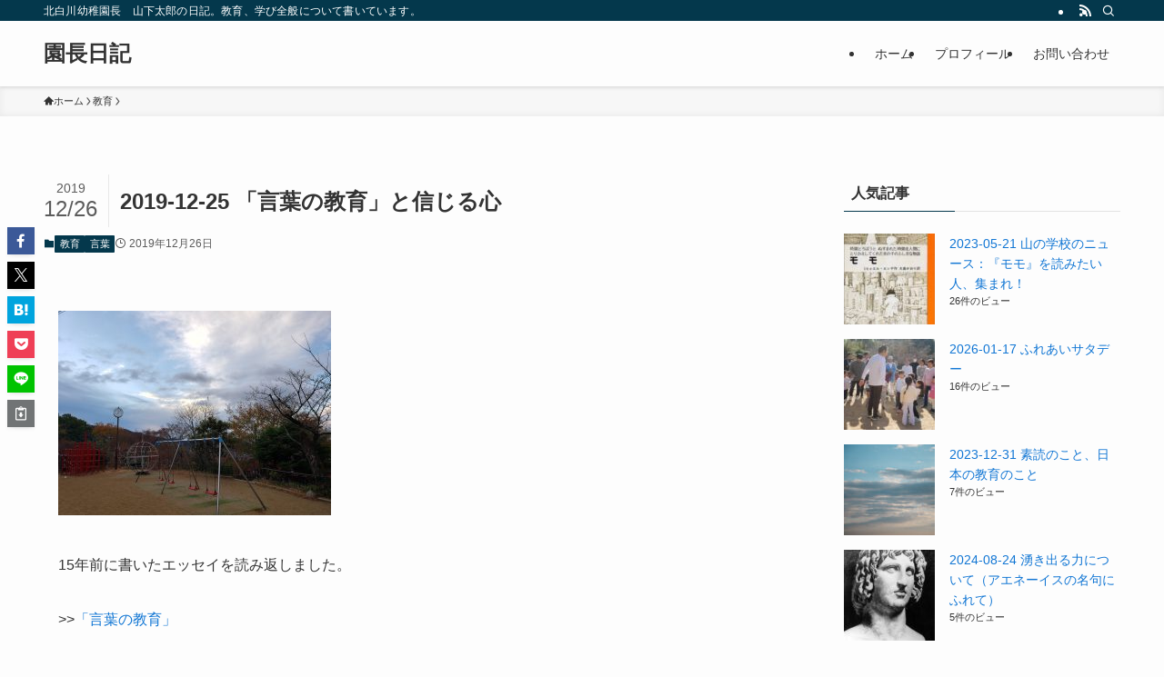

--- FILE ---
content_type: text/html; charset=UTF-8
request_url: https://kitashirakawa.jp/encho/?p=13880
body_size: 26228
content:
<!DOCTYPE html>
<html lang="ja" data-loaded="false" data-scrolled="false" data-spmenu="closed">
<head>
<meta charset="utf-8">
<meta name="format-detection" content="telephone=no">
<meta http-equiv="X-UA-Compatible" content="IE=edge">
<meta name="viewport" content="width=device-width, viewport-fit=cover">
<title>2019-12-25 「言葉の教育」と信じる心 | 園長日記</title>
<meta name='robots' content='max-image-preview:large' />
<link rel="alternate" type="application/rss+xml" title="園長日記 &raquo; フィード" href="https://kitashirakawa.jp/encho/?feed=rss2" />
<link rel="alternate" type="application/rss+xml" title="園長日記 &raquo; コメントフィード" href="https://kitashirakawa.jp/encho/?feed=comments-rss2" />
<script type="text/javascript" id="wpp-js" src="https://kitashirakawa.jp/encho/wp-content/plugins/wordpress-popular-posts/assets/js/wpp.min.js?ver=7.3.6" data-sampling="0" data-sampling-rate="100" data-api-url="https://kitashirakawa.jp/encho/index.php?rest_route=/wordpress-popular-posts" data-post-id="13880" data-token="18d88e5c13" data-lang="0" data-debug="0"></script>
<link rel="alternate" type="application/rss+xml" title="園長日記 &raquo; 2019-12-25 「言葉の教育」と信じる心 のコメントのフィード" href="https://kitashirakawa.jp/encho/?feed=rss2&#038;p=13880" />

<!-- SEO SIMPLE PACK 3.6.2 -->
<meta name="description" content="15年前に書いたエッセイを読み返しました。 &gt;&gt;「言葉の教育」 信じるという言葉は「人が言う」と書きます。 自分の心は言葉にしてはじめて他人の信を得る糸口となります。 思っていることを言葉に出さず、何も言わずにニヤニヤしている人は、日本では">
<link rel="canonical" href="https://kitashirakawa.jp/encho/?p=13880">
<meta property="og:locale" content="ja_JP">
<meta property="og:type" content="article">
<meta property="og:image" content="https://kitashirakawa.jp/encho/wp-content/uploads/2019/12/20191206_070605.jpg">
<meta property="og:title" content="2019-12-25 「言葉の教育」と信じる心 | 園長日記">
<meta property="og:description" content="15年前に書いたエッセイを読み返しました。 &gt;&gt;「言葉の教育」 信じるという言葉は「人が言う」と書きます。 自分の心は言葉にしてはじめて他人の信を得る糸口となります。 思っていることを言葉に出さず、何も言わずにニヤニヤしている人は、日本では">
<meta property="og:url" content="https://kitashirakawa.jp/encho/?p=13880">
<meta property="og:site_name" content="園長日記">
<meta name="twitter:card" content="summary_large_image">
<!-- / SEO SIMPLE PACK -->

<style id='wp-img-auto-sizes-contain-inline-css' type='text/css'>
img:is([sizes=auto i],[sizes^="auto," i]){contain-intrinsic-size:3000px 1500px}
/*# sourceURL=wp-img-auto-sizes-contain-inline-css */
</style>
<style id='wp-block-library-inline-css' type='text/css'>
:root{--wp-block-synced-color:#7a00df;--wp-block-synced-color--rgb:122,0,223;--wp-bound-block-color:var(--wp-block-synced-color);--wp-editor-canvas-background:#ddd;--wp-admin-theme-color:#007cba;--wp-admin-theme-color--rgb:0,124,186;--wp-admin-theme-color-darker-10:#006ba1;--wp-admin-theme-color-darker-10--rgb:0,107,160.5;--wp-admin-theme-color-darker-20:#005a87;--wp-admin-theme-color-darker-20--rgb:0,90,135;--wp-admin-border-width-focus:2px}@media (min-resolution:192dpi){:root{--wp-admin-border-width-focus:1.5px}}.wp-element-button{cursor:pointer}:root .has-very-light-gray-background-color{background-color:#eee}:root .has-very-dark-gray-background-color{background-color:#313131}:root .has-very-light-gray-color{color:#eee}:root .has-very-dark-gray-color{color:#313131}:root .has-vivid-green-cyan-to-vivid-cyan-blue-gradient-background{background:linear-gradient(135deg,#00d084,#0693e3)}:root .has-purple-crush-gradient-background{background:linear-gradient(135deg,#34e2e4,#4721fb 50%,#ab1dfe)}:root .has-hazy-dawn-gradient-background{background:linear-gradient(135deg,#faaca8,#dad0ec)}:root .has-subdued-olive-gradient-background{background:linear-gradient(135deg,#fafae1,#67a671)}:root .has-atomic-cream-gradient-background{background:linear-gradient(135deg,#fdd79a,#004a59)}:root .has-nightshade-gradient-background{background:linear-gradient(135deg,#330968,#31cdcf)}:root .has-midnight-gradient-background{background:linear-gradient(135deg,#020381,#2874fc)}:root{--wp--preset--font-size--normal:16px;--wp--preset--font-size--huge:42px}.has-regular-font-size{font-size:1em}.has-larger-font-size{font-size:2.625em}.has-normal-font-size{font-size:var(--wp--preset--font-size--normal)}.has-huge-font-size{font-size:var(--wp--preset--font-size--huge)}.has-text-align-center{text-align:center}.has-text-align-left{text-align:left}.has-text-align-right{text-align:right}.has-fit-text{white-space:nowrap!important}#end-resizable-editor-section{display:none}.aligncenter{clear:both}.items-justified-left{justify-content:flex-start}.items-justified-center{justify-content:center}.items-justified-right{justify-content:flex-end}.items-justified-space-between{justify-content:space-between}.screen-reader-text{border:0;clip-path:inset(50%);height:1px;margin:-1px;overflow:hidden;padding:0;position:absolute;width:1px;word-wrap:normal!important}.screen-reader-text:focus{background-color:#ddd;clip-path:none;color:#444;display:block;font-size:1em;height:auto;left:5px;line-height:normal;padding:15px 23px 14px;text-decoration:none;top:5px;width:auto;z-index:100000}html :where(.has-border-color){border-style:solid}html :where([style*=border-top-color]){border-top-style:solid}html :where([style*=border-right-color]){border-right-style:solid}html :where([style*=border-bottom-color]){border-bottom-style:solid}html :where([style*=border-left-color]){border-left-style:solid}html :where([style*=border-width]){border-style:solid}html :where([style*=border-top-width]){border-top-style:solid}html :where([style*=border-right-width]){border-right-style:solid}html :where([style*=border-bottom-width]){border-bottom-style:solid}html :where([style*=border-left-width]){border-left-style:solid}html :where(img[class*=wp-image-]){height:auto;max-width:100%}:where(figure){margin:0 0 1em}html :where(.is-position-sticky){--wp-admin--admin-bar--position-offset:var(--wp-admin--admin-bar--height,0px)}@media screen and (max-width:600px){html :where(.is-position-sticky){--wp-admin--admin-bar--position-offset:0px}}

/*# sourceURL=wp-block-library-inline-css */
</style><style id='global-styles-inline-css' type='text/css'>
:root{--wp--preset--aspect-ratio--square: 1;--wp--preset--aspect-ratio--4-3: 4/3;--wp--preset--aspect-ratio--3-4: 3/4;--wp--preset--aspect-ratio--3-2: 3/2;--wp--preset--aspect-ratio--2-3: 2/3;--wp--preset--aspect-ratio--16-9: 16/9;--wp--preset--aspect-ratio--9-16: 9/16;--wp--preset--color--black: #000;--wp--preset--color--cyan-bluish-gray: #abb8c3;--wp--preset--color--white: #fff;--wp--preset--color--pale-pink: #f78da7;--wp--preset--color--vivid-red: #cf2e2e;--wp--preset--color--luminous-vivid-orange: #ff6900;--wp--preset--color--luminous-vivid-amber: #fcb900;--wp--preset--color--light-green-cyan: #7bdcb5;--wp--preset--color--vivid-green-cyan: #00d084;--wp--preset--color--pale-cyan-blue: #8ed1fc;--wp--preset--color--vivid-cyan-blue: #0693e3;--wp--preset--color--vivid-purple: #9b51e0;--wp--preset--color--swl-main: var(--color_main);--wp--preset--color--swl-main-thin: var(--color_main_thin);--wp--preset--color--swl-gray: var(--color_gray);--wp--preset--color--swl-deep-01: var(--color_deep01);--wp--preset--color--swl-deep-02: var(--color_deep02);--wp--preset--color--swl-deep-03: var(--color_deep03);--wp--preset--color--swl-deep-04: var(--color_deep04);--wp--preset--color--swl-pale-01: var(--color_pale01);--wp--preset--color--swl-pale-02: var(--color_pale02);--wp--preset--color--swl-pale-03: var(--color_pale03);--wp--preset--color--swl-pale-04: var(--color_pale04);--wp--preset--gradient--vivid-cyan-blue-to-vivid-purple: linear-gradient(135deg,rgb(6,147,227) 0%,rgb(155,81,224) 100%);--wp--preset--gradient--light-green-cyan-to-vivid-green-cyan: linear-gradient(135deg,rgb(122,220,180) 0%,rgb(0,208,130) 100%);--wp--preset--gradient--luminous-vivid-amber-to-luminous-vivid-orange: linear-gradient(135deg,rgb(252,185,0) 0%,rgb(255,105,0) 100%);--wp--preset--gradient--luminous-vivid-orange-to-vivid-red: linear-gradient(135deg,rgb(255,105,0) 0%,rgb(207,46,46) 100%);--wp--preset--gradient--very-light-gray-to-cyan-bluish-gray: linear-gradient(135deg,rgb(238,238,238) 0%,rgb(169,184,195) 100%);--wp--preset--gradient--cool-to-warm-spectrum: linear-gradient(135deg,rgb(74,234,220) 0%,rgb(151,120,209) 20%,rgb(207,42,186) 40%,rgb(238,44,130) 60%,rgb(251,105,98) 80%,rgb(254,248,76) 100%);--wp--preset--gradient--blush-light-purple: linear-gradient(135deg,rgb(255,206,236) 0%,rgb(152,150,240) 100%);--wp--preset--gradient--blush-bordeaux: linear-gradient(135deg,rgb(254,205,165) 0%,rgb(254,45,45) 50%,rgb(107,0,62) 100%);--wp--preset--gradient--luminous-dusk: linear-gradient(135deg,rgb(255,203,112) 0%,rgb(199,81,192) 50%,rgb(65,88,208) 100%);--wp--preset--gradient--pale-ocean: linear-gradient(135deg,rgb(255,245,203) 0%,rgb(182,227,212) 50%,rgb(51,167,181) 100%);--wp--preset--gradient--electric-grass: linear-gradient(135deg,rgb(202,248,128) 0%,rgb(113,206,126) 100%);--wp--preset--gradient--midnight: linear-gradient(135deg,rgb(2,3,129) 0%,rgb(40,116,252) 100%);--wp--preset--font-size--small: 0.9em;--wp--preset--font-size--medium: 1.1em;--wp--preset--font-size--large: 1.25em;--wp--preset--font-size--x-large: 42px;--wp--preset--font-size--xs: 0.75em;--wp--preset--font-size--huge: 1.6em;--wp--preset--spacing--20: 0.44rem;--wp--preset--spacing--30: 0.67rem;--wp--preset--spacing--40: 1rem;--wp--preset--spacing--50: 1.5rem;--wp--preset--spacing--60: 2.25rem;--wp--preset--spacing--70: 3.38rem;--wp--preset--spacing--80: 5.06rem;--wp--preset--shadow--natural: 6px 6px 9px rgba(0, 0, 0, 0.2);--wp--preset--shadow--deep: 12px 12px 50px rgba(0, 0, 0, 0.4);--wp--preset--shadow--sharp: 6px 6px 0px rgba(0, 0, 0, 0.2);--wp--preset--shadow--outlined: 6px 6px 0px -3px rgb(255, 255, 255), 6px 6px rgb(0, 0, 0);--wp--preset--shadow--crisp: 6px 6px 0px rgb(0, 0, 0);}:where(.is-layout-flex){gap: 0.5em;}:where(.is-layout-grid){gap: 0.5em;}body .is-layout-flex{display: flex;}.is-layout-flex{flex-wrap: wrap;align-items: center;}.is-layout-flex > :is(*, div){margin: 0;}body .is-layout-grid{display: grid;}.is-layout-grid > :is(*, div){margin: 0;}:where(.wp-block-columns.is-layout-flex){gap: 2em;}:where(.wp-block-columns.is-layout-grid){gap: 2em;}:where(.wp-block-post-template.is-layout-flex){gap: 1.25em;}:where(.wp-block-post-template.is-layout-grid){gap: 1.25em;}.has-black-color{color: var(--wp--preset--color--black) !important;}.has-cyan-bluish-gray-color{color: var(--wp--preset--color--cyan-bluish-gray) !important;}.has-white-color{color: var(--wp--preset--color--white) !important;}.has-pale-pink-color{color: var(--wp--preset--color--pale-pink) !important;}.has-vivid-red-color{color: var(--wp--preset--color--vivid-red) !important;}.has-luminous-vivid-orange-color{color: var(--wp--preset--color--luminous-vivid-orange) !important;}.has-luminous-vivid-amber-color{color: var(--wp--preset--color--luminous-vivid-amber) !important;}.has-light-green-cyan-color{color: var(--wp--preset--color--light-green-cyan) !important;}.has-vivid-green-cyan-color{color: var(--wp--preset--color--vivid-green-cyan) !important;}.has-pale-cyan-blue-color{color: var(--wp--preset--color--pale-cyan-blue) !important;}.has-vivid-cyan-blue-color{color: var(--wp--preset--color--vivid-cyan-blue) !important;}.has-vivid-purple-color{color: var(--wp--preset--color--vivid-purple) !important;}.has-black-background-color{background-color: var(--wp--preset--color--black) !important;}.has-cyan-bluish-gray-background-color{background-color: var(--wp--preset--color--cyan-bluish-gray) !important;}.has-white-background-color{background-color: var(--wp--preset--color--white) !important;}.has-pale-pink-background-color{background-color: var(--wp--preset--color--pale-pink) !important;}.has-vivid-red-background-color{background-color: var(--wp--preset--color--vivid-red) !important;}.has-luminous-vivid-orange-background-color{background-color: var(--wp--preset--color--luminous-vivid-orange) !important;}.has-luminous-vivid-amber-background-color{background-color: var(--wp--preset--color--luminous-vivid-amber) !important;}.has-light-green-cyan-background-color{background-color: var(--wp--preset--color--light-green-cyan) !important;}.has-vivid-green-cyan-background-color{background-color: var(--wp--preset--color--vivid-green-cyan) !important;}.has-pale-cyan-blue-background-color{background-color: var(--wp--preset--color--pale-cyan-blue) !important;}.has-vivid-cyan-blue-background-color{background-color: var(--wp--preset--color--vivid-cyan-blue) !important;}.has-vivid-purple-background-color{background-color: var(--wp--preset--color--vivid-purple) !important;}.has-black-border-color{border-color: var(--wp--preset--color--black) !important;}.has-cyan-bluish-gray-border-color{border-color: var(--wp--preset--color--cyan-bluish-gray) !important;}.has-white-border-color{border-color: var(--wp--preset--color--white) !important;}.has-pale-pink-border-color{border-color: var(--wp--preset--color--pale-pink) !important;}.has-vivid-red-border-color{border-color: var(--wp--preset--color--vivid-red) !important;}.has-luminous-vivid-orange-border-color{border-color: var(--wp--preset--color--luminous-vivid-orange) !important;}.has-luminous-vivid-amber-border-color{border-color: var(--wp--preset--color--luminous-vivid-amber) !important;}.has-light-green-cyan-border-color{border-color: var(--wp--preset--color--light-green-cyan) !important;}.has-vivid-green-cyan-border-color{border-color: var(--wp--preset--color--vivid-green-cyan) !important;}.has-pale-cyan-blue-border-color{border-color: var(--wp--preset--color--pale-cyan-blue) !important;}.has-vivid-cyan-blue-border-color{border-color: var(--wp--preset--color--vivid-cyan-blue) !important;}.has-vivid-purple-border-color{border-color: var(--wp--preset--color--vivid-purple) !important;}.has-vivid-cyan-blue-to-vivid-purple-gradient-background{background: var(--wp--preset--gradient--vivid-cyan-blue-to-vivid-purple) !important;}.has-light-green-cyan-to-vivid-green-cyan-gradient-background{background: var(--wp--preset--gradient--light-green-cyan-to-vivid-green-cyan) !important;}.has-luminous-vivid-amber-to-luminous-vivid-orange-gradient-background{background: var(--wp--preset--gradient--luminous-vivid-amber-to-luminous-vivid-orange) !important;}.has-luminous-vivid-orange-to-vivid-red-gradient-background{background: var(--wp--preset--gradient--luminous-vivid-orange-to-vivid-red) !important;}.has-very-light-gray-to-cyan-bluish-gray-gradient-background{background: var(--wp--preset--gradient--very-light-gray-to-cyan-bluish-gray) !important;}.has-cool-to-warm-spectrum-gradient-background{background: var(--wp--preset--gradient--cool-to-warm-spectrum) !important;}.has-blush-light-purple-gradient-background{background: var(--wp--preset--gradient--blush-light-purple) !important;}.has-blush-bordeaux-gradient-background{background: var(--wp--preset--gradient--blush-bordeaux) !important;}.has-luminous-dusk-gradient-background{background: var(--wp--preset--gradient--luminous-dusk) !important;}.has-pale-ocean-gradient-background{background: var(--wp--preset--gradient--pale-ocean) !important;}.has-electric-grass-gradient-background{background: var(--wp--preset--gradient--electric-grass) !important;}.has-midnight-gradient-background{background: var(--wp--preset--gradient--midnight) !important;}.has-small-font-size{font-size: var(--wp--preset--font-size--small) !important;}.has-medium-font-size{font-size: var(--wp--preset--font-size--medium) !important;}.has-large-font-size{font-size: var(--wp--preset--font-size--large) !important;}.has-x-large-font-size{font-size: var(--wp--preset--font-size--x-large) !important;}
/*# sourceURL=global-styles-inline-css */
</style>

<link rel='stylesheet' id='swell-icons-css' href='https://kitashirakawa.jp/encho/wp-content/themes/swell/build/css/swell-icons.css?ver=2.16.0' type='text/css' media='all' />
<link rel='stylesheet' id='main_style-css' href='https://kitashirakawa.jp/encho/wp-content/themes/swell/build/css/main.css?ver=2.16.0' type='text/css' media='all' />
<link rel='stylesheet' id='swell_blocks-css' href='https://kitashirakawa.jp/encho/wp-content/themes/swell/build/css/blocks.css?ver=2.16.0' type='text/css' media='all' />
<style id='swell_custom-inline-css' type='text/css'>
:root{--swl-fz--content:4vw;--swl-font_family:"游ゴシック体", "Yu Gothic", YuGothic, "Hiragino Kaku Gothic ProN", "Hiragino Sans", Meiryo, sans-serif;--swl-font_weight:500;--color_main:#04384c;--color_text:#333;--color_link:#1176d4;--color_htag:#04384c;--color_bg:#fdfdfd;--color_gradient1:#d8ffff;--color_gradient2:#87e7ff;--color_main_thin:rgba(5, 70, 95, 0.05 );--color_main_dark:rgba(3, 42, 57, 1 );--color_list_check:#04384c;--color_list_num:#04384c;--color_list_good:#86dd7b;--color_list_triangle:#f4e03a;--color_list_bad:#f36060;--color_faq_q:#d55656;--color_faq_a:#6599b7;--color_icon_good:#3cd250;--color_icon_good_bg:#ecffe9;--color_icon_bad:#4b73eb;--color_icon_bad_bg:#eafaff;--color_icon_info:#f578b4;--color_icon_info_bg:#fff0fa;--color_icon_announce:#ffa537;--color_icon_announce_bg:#fff5f0;--color_icon_pen:#7a7a7a;--color_icon_pen_bg:#f7f7f7;--color_icon_book:#787364;--color_icon_book_bg:#f8f6ef;--color_icon_point:#ffa639;--color_icon_check:#86d67c;--color_icon_batsu:#f36060;--color_icon_hatena:#5295cc;--color_icon_caution:#f7da38;--color_icon_memo:#84878a;--color_deep01:#e44141;--color_deep02:#3d79d5;--color_deep03:#63a84d;--color_deep04:#f09f4d;--color_pale01:#fff2f0;--color_pale02:#f3f8fd;--color_pale03:#f1f9ee;--color_pale04:#fdf9ee;--color_mark_blue:#b7e3ff;--color_mark_green:#bdf9c3;--color_mark_yellow:#fcf69f;--color_mark_orange:#ffddbc;--border01:solid 1px var(--color_main);--border02:double 4px var(--color_main);--border03:dashed 2px var(--color_border);--border04:solid 4px var(--color_gray);--card_posts_thumb_ratio:56.25%;--list_posts_thumb_ratio:61.805%;--big_posts_thumb_ratio:56.25%;--thumb_posts_thumb_ratio:61.805%;--blogcard_thumb_ratio:56.25%;--color_header_bg:#fdfdfd;--color_header_text:#333;--color_footer_bg:#fdfdfd;--color_footer_text:#333;--container_size:1200px;--article_size:900px;--logo_size_sp:48px;--logo_size_pc:40px;--logo_size_pcfix:32px;}.swl-cell-bg[data-icon="doubleCircle"]{--cell-icon-color:#ffc977}.swl-cell-bg[data-icon="circle"]{--cell-icon-color:#94e29c}.swl-cell-bg[data-icon="triangle"]{--cell-icon-color:#eeda2f}.swl-cell-bg[data-icon="close"]{--cell-icon-color:#ec9191}.swl-cell-bg[data-icon="hatena"]{--cell-icon-color:#93c9da}.swl-cell-bg[data-icon="check"]{--cell-icon-color:#94e29c}.swl-cell-bg[data-icon="line"]{--cell-icon-color:#9b9b9b}.cap_box[data-colset="col1"]{--capbox-color:#f59b5f;--capbox-color--bg:#fff8eb}.cap_box[data-colset="col2"]{--capbox-color:#5fb9f5;--capbox-color--bg:#edf5ff}.cap_box[data-colset="col3"]{--capbox-color:#2fcd90;--capbox-color--bg:#eafaf2}.red_{--the-btn-color:#f74a4a;--the-btn-color2:#ffbc49;--the-solid-shadow: rgba(185, 56, 56, 1 )}.blue_{--the-btn-color:#338df4;--the-btn-color2:#35eaff;--the-solid-shadow: rgba(38, 106, 183, 1 )}.green_{--the-btn-color:#62d847;--the-btn-color2:#7bf7bd;--the-solid-shadow: rgba(74, 162, 53, 1 )}.is-style-btn_normal{--the-btn-radius:80px}.is-style-btn_solid{--the-btn-radius:80px}.is-style-btn_shiny{--the-btn-radius:80px}.is-style-btn_line{--the-btn-radius:80px}.post_content blockquote{padding:1.5em 2em 1.5em 3em}.post_content blockquote::before{content:"";display:block;width:5px;height:calc(100% - 3em);top:1.5em;left:1.5em;border-left:solid 1px rgba(180,180,180,.75);border-right:solid 1px rgba(180,180,180,.75);}.mark_blue{background:-webkit-linear-gradient(transparent 64%,var(--color_mark_blue) 0%);background:linear-gradient(transparent 64%,var(--color_mark_blue) 0%)}.mark_green{background:-webkit-linear-gradient(transparent 64%,var(--color_mark_green) 0%);background:linear-gradient(transparent 64%,var(--color_mark_green) 0%)}.mark_yellow{background:-webkit-linear-gradient(transparent 64%,var(--color_mark_yellow) 0%);background:linear-gradient(transparent 64%,var(--color_mark_yellow) 0%)}.mark_orange{background:-webkit-linear-gradient(transparent 64%,var(--color_mark_orange) 0%);background:linear-gradient(transparent 64%,var(--color_mark_orange) 0%)}[class*="is-style-icon_"]{color:#333;border-width:0}[class*="is-style-big_icon_"]{border-width:2px;border-style:solid}[data-col="gray"] .c-balloon__text{background:#f7f7f7;border-color:#ccc}[data-col="gray"] .c-balloon__before{border-right-color:#f7f7f7}[data-col="green"] .c-balloon__text{background:#d1f8c2;border-color:#9ddd93}[data-col="green"] .c-balloon__before{border-right-color:#d1f8c2}[data-col="blue"] .c-balloon__text{background:#e2f6ff;border-color:#93d2f0}[data-col="blue"] .c-balloon__before{border-right-color:#e2f6ff}[data-col="red"] .c-balloon__text{background:#ffebeb;border-color:#f48789}[data-col="red"] .c-balloon__before{border-right-color:#ffebeb}[data-col="yellow"] .c-balloon__text{background:#f9f7d2;border-color:#fbe593}[data-col="yellow"] .c-balloon__before{border-right-color:#f9f7d2}.-type-list2 .p-postList__body::after,.-type-big .p-postList__body::after{content: "READ MORE »";}.c-postThumb__cat{background-color:#04384c;color:#fff;background-image: repeating-linear-gradient(-45deg,rgba(255,255,255,.1),rgba(255,255,255,.1) 6px,transparent 6px,transparent 12px)}.post_content h2:where(:not([class^="swell-block-"]):not(.faq_q):not(.p-postList__title)){background:var(--color_htag);padding:.75em 1em;color:#fff}.post_content h2:where(:not([class^="swell-block-"]):not(.faq_q):not(.p-postList__title))::before{position:absolute;display:block;pointer-events:none;content:"";top:-4px;left:0;width:100%;height:calc(100% + 4px);box-sizing:content-box;border-top:solid 2px var(--color_htag);border-bottom:solid 2px var(--color_htag)}.post_content h3:where(:not([class^="swell-block-"]):not(.faq_q):not(.p-postList__title)){padding:0 .5em .5em}.post_content h3:where(:not([class^="swell-block-"]):not(.faq_q):not(.p-postList__title))::before{content:"";width:100%;height:2px;background: repeating-linear-gradient(90deg, var(--color_htag) 0%, var(--color_htag) 29.3%, rgba(150,150,150,.2) 29.3%, rgba(150,150,150,.2) 100%)}.post_content h4:where(:not([class^="swell-block-"]):not(.faq_q):not(.p-postList__title)){padding:0 0 0 16px;border-left:solid 2px var(--color_htag)}.l-header{box-shadow: 0 1px 4px rgba(0,0,0,.12)}.l-header__bar{color:#fff;background:var(--color_main)}.l-header__menuBtn{order:1}.l-header__customBtn{order:3}.c-gnav a::after{background:var(--color_main);width:100%;height:2px;transform:scaleX(0)}.p-spHeadMenu .menu-item.-current{border-bottom-color:var(--color_main)}.c-gnav > li:hover > a::after,.c-gnav > .-current > a::after{transform: scaleX(1)}.c-gnav .sub-menu{color:#333;background:#fff}.l-fixHeader::before{opacity:1}#pagetop{border-radius:50%}.c-widget__title.-spmenu{padding:.5em .75em;border-radius:var(--swl-radius--2, 0px);background:var(--color_main);color:#fff;}.c-widget__title.-footer{padding:.5em}.c-widget__title.-footer::before{content:"";bottom:0;left:0;width:40%;z-index:1;background:var(--color_main)}.c-widget__title.-footer::after{content:"";bottom:0;left:0;width:100%;background:var(--color_border)}.c-secTitle{border-left:solid 2px var(--color_main);padding:0em .75em}.p-spMenu{color:#333}.p-spMenu__inner::before{background:#fdfdfd;opacity:1}.p-spMenu__overlay{background:#000;opacity:0.6}[class*="page-numbers"]{color:#fff;background-color:#dedede}a{text-decoration: none}.l-topTitleArea.c-filterLayer::before{background-color:#000;opacity:0.2;content:""}@media screen and (min-width: 960px){:root{}}@media screen and (max-width: 959px){:root{}.l-header__logo{order:2;text-align:center}}@media screen and (min-width: 600px){:root{--swl-fz--content:16px;}}@media screen and (max-width: 599px){:root{}}@media (min-width: 1108px) {.alignwide{left:-100px;width:calc(100% + 200px);}}@media (max-width: 1108px) {.-sidebar-off .swell-block-fullWide__inner.l-container .alignwide{left:0px;width:100%;}}.l-fixHeader .l-fixHeader__gnav{order:0}[data-scrolled=true] .l-fixHeader[data-ready]{opacity:1;-webkit-transform:translateY(0)!important;transform:translateY(0)!important;visibility:visible}.-body-solid .l-fixHeader{box-shadow:0 2px 4px var(--swl-color_shadow)}.l-fixHeader__inner{align-items:stretch;color:var(--color_header_text);display:flex;padding-bottom:0;padding-top:0;position:relative;z-index:1}.l-fixHeader__logo{align-items:center;display:flex;line-height:1;margin-right:24px;order:0;padding:16px 0}.is-style-btn_normal a,.is-style-btn_shiny a{box-shadow:var(--swl-btn_shadow)}.c-shareBtns__btn,.is-style-balloon>.c-tabList .c-tabList__button,.p-snsCta,[class*=page-numbers]{box-shadow:var(--swl-box_shadow)}.p-articleThumb__img,.p-articleThumb__youtube{box-shadow:var(--swl-img_shadow)}.p-pickupBanners__item .c-bannerLink,.p-postList__thumb{box-shadow:0 2px 8px rgba(0,0,0,.1),0 4px 4px -4px rgba(0,0,0,.1)}.p-postList.-w-ranking li:before{background-image:repeating-linear-gradient(-45deg,hsla(0,0%,100%,.1),hsla(0,0%,100%,.1) 6px,transparent 0,transparent 12px);box-shadow:1px 1px 4px rgba(0,0,0,.2)}.l-header__bar{position:relative;width:100%}.l-header__bar .c-catchphrase{color:inherit;font-size:12px;letter-spacing:var(--swl-letter_spacing,.2px);line-height:14px;margin-right:auto;overflow:hidden;padding:4px 0;white-space:nowrap;width:50%}.l-header__bar .c-iconList .c-iconList__link{margin:0;padding:4px 6px}.l-header__barInner{align-items:center;display:flex;justify-content:flex-end}@media (min-width:960px){.-series .l-header__inner{align-items:stretch;display:flex}.-series .l-header__logo{align-items:center;display:flex;flex-wrap:wrap;margin-right:24px;padding:16px 0}.-series .l-header__logo .c-catchphrase{font-size:13px;padding:4px 0}.-series .c-headLogo{margin-right:16px}.-series-right .l-header__inner{justify-content:space-between}.-series-right .c-gnavWrap{margin-left:auto}.-series-right .w-header{margin-left:12px}.-series-left .w-header{margin-left:auto}}@media (min-width:960px) and (min-width:600px){.-series .c-headLogo{max-width:400px}}.c-gnav .sub-menu a:before,.c-listMenu a:before{-webkit-font-smoothing:antialiased;-moz-osx-font-smoothing:grayscale;font-family:icomoon!important;font-style:normal;font-variant:normal;font-weight:400;line-height:1;text-transform:none}.c-submenuToggleBtn{display:none}.c-listMenu a{padding:.75em 1em .75em 1.5em;transition:padding .25s}.c-listMenu a:hover{padding-left:1.75em;padding-right:.75em}.c-gnav .sub-menu a:before,.c-listMenu a:before{color:inherit;content:"\e921";display:inline-block;left:2px;position:absolute;top:50%;-webkit-transform:translateY(-50%);transform:translateY(-50%);vertical-align:middle}.widget_categories>ul>.cat-item>a,.wp-block-categories-list>li>a{padding-left:1.75em}.c-listMenu .children,.c-listMenu .sub-menu{margin:0}.c-listMenu .children a,.c-listMenu .sub-menu a{font-size:.9em;padding-left:2.5em}.c-listMenu .children a:before,.c-listMenu .sub-menu a:before{left:1em}.c-listMenu .children a:hover,.c-listMenu .sub-menu a:hover{padding-left:2.75em}.c-listMenu .children ul a,.c-listMenu .sub-menu ul a{padding-left:3.25em}.c-listMenu .children ul a:before,.c-listMenu .sub-menu ul a:before{left:1.75em}.c-listMenu .children ul a:hover,.c-listMenu .sub-menu ul a:hover{padding-left:3.5em}.c-gnav li:hover>.sub-menu{opacity:1;visibility:visible}.c-gnav .sub-menu:before{background:inherit;content:"";height:100%;left:0;position:absolute;top:0;width:100%;z-index:0}.c-gnav .sub-menu .sub-menu{left:100%;top:0;z-index:-1}.c-gnav .sub-menu a{padding-left:2em}.c-gnav .sub-menu a:before{left:.5em}.c-gnav .sub-menu a:hover .ttl{left:4px}:root{--color_content_bg:var(--color_bg);}.c-widget__title.-side{padding:.5em}.c-widget__title.-side::before{content:"";bottom:0;left:0;width:40%;z-index:1;background:var(--color_main)}.c-widget__title.-side::after{content:"";bottom:0;left:0;width:100%;background:var(--color_border)}.c-shareBtns__item:not(:last-child){margin-right:4px}.c-shareBtns__btn{padding:8px 0}@media screen and (min-width: 960px){:root{}}@media screen and (max-width: 959px){:root{}}@media screen and (min-width: 600px){:root{}}@media screen and (max-width: 599px){:root{}}.swell-block-fullWide__inner.l-container{--swl-fw_inner_pad:var(--swl-pad_container,0px)}@media (min-width:960px){.-sidebar-on .l-content .alignfull,.-sidebar-on .l-content .alignwide{left:-16px;width:calc(100% + 32px)}.swell-block-fullWide__inner.l-article{--swl-fw_inner_pad:var(--swl-pad_post_content,0px)}.-sidebar-on .swell-block-fullWide__inner .alignwide{left:0;width:100%}.-sidebar-on .swell-block-fullWide__inner .alignfull{left:calc(0px - var(--swl-fw_inner_pad, 0))!important;margin-left:0!important;margin-right:0!important;width:calc(100% + var(--swl-fw_inner_pad, 0)*2)!important}}.p-relatedPosts .p-postList__item{margin-bottom:1.5em}.p-relatedPosts .p-postList__times,.p-relatedPosts .p-postList__times>:last-child{margin-right:0}@media (min-width:600px){.p-relatedPosts .p-postList__item{width:33.33333%}}@media screen and (min-width:600px) and (max-width:1239px){.p-relatedPosts .p-postList__item:nth-child(7),.p-relatedPosts .p-postList__item:nth-child(8){display:none}}@media screen and (min-width:1240px){.p-relatedPosts .p-postList__item{width:25%}}.-index-off .p-toc,.swell-toc-placeholder:empty{display:none}.p-toc.-modal{height:100%;margin:0;overflow-y:auto;padding:0}#main_content .p-toc{border-radius:var(--swl-radius--2,0);margin:4em auto;max-width:800px}#sidebar .p-toc{margin-top:-.5em}.p-toc .__pn:before{content:none!important;counter-increment:none}.p-toc .__prev{margin:0 0 1em}.p-toc .__next{margin:1em 0 0}.p-toc.is-omitted:not([data-omit=ct]) [data-level="2"] .p-toc__childList{height:0;margin-bottom:-.5em;visibility:hidden}.p-toc.is-omitted:not([data-omit=nest]){position:relative}.p-toc.is-omitted:not([data-omit=nest]):before{background:linear-gradient(hsla(0,0%,100%,0),var(--color_bg));bottom:5em;content:"";height:4em;left:0;opacity:.75;pointer-events:none;position:absolute;width:100%;z-index:1}.p-toc.is-omitted:not([data-omit=nest]):after{background:var(--color_bg);bottom:0;content:"";height:5em;left:0;opacity:.75;position:absolute;width:100%;z-index:1}.p-toc.is-omitted:not([data-omit=nest]) .__next,.p-toc.is-omitted:not([data-omit=nest]) [data-omit="1"]{display:none}.p-toc .p-toc__expandBtn{background-color:#f7f7f7;border:rgba(0,0,0,.2);border-radius:5em;box-shadow:0 0 0 1px #bbb;color:#333;display:block;font-size:14px;line-height:1.5;margin:.75em auto 0;min-width:6em;padding:.5em 1em;position:relative;transition:box-shadow .25s;z-index:2}.p-toc[data-omit=nest] .p-toc__expandBtn{display:inline-block;font-size:13px;margin:0 0 0 1.25em;padding:.5em .75em}.p-toc:not([data-omit=nest]) .p-toc__expandBtn:after,.p-toc:not([data-omit=nest]) .p-toc__expandBtn:before{border-top-color:inherit;border-top-style:dotted;border-top-width:3px;content:"";display:block;height:1px;position:absolute;top:calc(50% - 1px);transition:border-color .25s;width:100%;width:22px}.p-toc:not([data-omit=nest]) .p-toc__expandBtn:before{right:calc(100% + 1em)}.p-toc:not([data-omit=nest]) .p-toc__expandBtn:after{left:calc(100% + 1em)}.p-toc.is-expanded .p-toc__expandBtn{border-color:transparent}.p-toc__ttl{display:block;font-size:1.2em;line-height:1;position:relative;text-align:center}.p-toc__ttl:before{content:"\e918";display:inline-block;font-family:icomoon;margin-right:.5em;padding-bottom:2px;vertical-align:middle}#index_modal .p-toc__ttl{margin-bottom:.5em}.p-toc__list li{line-height:1.6}.p-toc__list>li+li{margin-top:.5em}.p-toc__list .p-toc__childList{padding-left:.5em}.p-toc__list [data-level="3"]{font-size:.9em}.p-toc__list .mininote{display:none}.post_content .p-toc__list{padding-left:0}#sidebar .p-toc__list{margin-bottom:0}#sidebar .p-toc__list .p-toc__childList{padding-left:0}.p-toc__link{color:inherit;font-size:inherit;text-decoration:none}.p-toc__link:hover{opacity:.8}.p-toc.-double{background:var(--color_gray);background:linear-gradient(-45deg,transparent 25%,var(--color_gray) 25%,var(--color_gray) 50%,transparent 50%,transparent 75%,var(--color_gray) 75%,var(--color_gray));background-clip:padding-box;background-size:4px 4px;border-bottom:4px double var(--color_border);border-top:4px double var(--color_border);padding:1.5em 1em 1em}.p-toc.-double .p-toc__ttl{margin-bottom:.75em}@media (min-width:960px){#main_content .p-toc{width:92%}}@media (hover:hover){.p-toc .p-toc__expandBtn:hover{border-color:transparent;box-shadow:0 0 0 2px currentcolor}}@media (min-width:600px){.p-toc.-double{padding:2em}}.p-pnLinks{align-items:stretch;display:flex;justify-content:space-between;margin:2em 0}.p-pnLinks__item{font-size:3vw;position:relative;width:49%}.p-pnLinks__item:before{content:"";display:block;height:.5em;pointer-events:none;position:absolute;top:50%;width:.5em;z-index:1}.p-pnLinks__item.-prev:before{border-bottom:1px solid;border-left:1px solid;left:.35em;-webkit-transform:rotate(45deg) translateY(-50%);transform:rotate(45deg) translateY(-50%)}.p-pnLinks__item.-prev .p-pnLinks__thumb{margin-right:8px}.p-pnLinks__item.-next .p-pnLinks__link{justify-content:flex-end}.p-pnLinks__item.-next:before{border-bottom:1px solid;border-right:1px solid;right:.35em;-webkit-transform:rotate(-45deg) translateY(-50%);transform:rotate(-45deg) translateY(-50%)}.p-pnLinks__item.-next .p-pnLinks__thumb{margin-left:8px;order:2}.p-pnLinks__item.-next:first-child{margin-left:auto}.p-pnLinks__link{align-items:center;border-radius:var(--swl-radius--2,0);color:inherit;display:flex;height:100%;line-height:1.4;min-height:4em;padding:.6em 1em .5em;position:relative;text-decoration:none;transition:box-shadow .25s;width:100%}.p-pnLinks__thumb{border-radius:var(--swl-radius--4,0);height:32px;-o-object-fit:cover;object-fit:cover;width:48px}.p-pnLinks .-prev .p-pnLinks__link{border-left:1.25em solid var(--color_main)}.p-pnLinks .-prev:before{color:#fff}.p-pnLinks .-next .p-pnLinks__link{border-right:1.25em solid var(--color_main)}.p-pnLinks .-next:before{color:#fff}@media not all and (min-width:960px){.p-pnLinks.-thumb-on{display:block}.p-pnLinks.-thumb-on .p-pnLinks__item{width:100%}}@media (min-width:600px){.p-pnLinks__item{font-size:13px}.p-pnLinks__thumb{height:48px;width:72px}.p-pnLinks__title{transition:-webkit-transform .25s;transition:transform .25s;transition:transform .25s,-webkit-transform .25s}.-prev>.p-pnLinks__link:hover .p-pnLinks__title{-webkit-transform:translateX(4px);transform:translateX(4px)}.-next>.p-pnLinks__link:hover .p-pnLinks__title{-webkit-transform:translateX(-4px);transform:translateX(-4px)}.p-pnLinks .-prev .p-pnLinks__link:hover{box-shadow:1px 1px 2px var(--swl-color_shadow)}.p-pnLinks .-next .p-pnLinks__link:hover{box-shadow:-1px 1px 2px var(--swl-color_shadow)}}
/*# sourceURL=swell_custom-inline-css */
</style>
<link rel='stylesheet' id='swell-parts/footer-css' href='https://kitashirakawa.jp/encho/wp-content/themes/swell/build/css/modules/parts/footer.css?ver=2.16.0' type='text/css' media='all' />
<link rel='stylesheet' id='swell-page/single-css' href='https://kitashirakawa.jp/encho/wp-content/themes/swell/build/css/modules/page/single.css?ver=2.16.0' type='text/css' media='all' />
<link rel='stylesheet' id='swell-parts/comments-css' href='https://kitashirakawa.jp/encho/wp-content/themes/swell/build/css/modules/parts/comments.css?ver=2.16.0' type='text/css' media='all' />
<style id='classic-theme-styles-inline-css' type='text/css'>
/*! This file is auto-generated */
.wp-block-button__link{color:#fff;background-color:#32373c;border-radius:9999px;box-shadow:none;text-decoration:none;padding:calc(.667em + 2px) calc(1.333em + 2px);font-size:1.125em}.wp-block-file__button{background:#32373c;color:#fff;text-decoration:none}
/*# sourceURL=/wp-includes/css/classic-themes.min.css */
</style>
<link rel='stylesheet' id='better-recent-comments-css' href='https://kitashirakawa.jp/encho/wp-content/plugins/better-recent-comments/assets/css/better-recent-comments.min.css?ver=6.9' type='text/css' media='all' />
<link rel='stylesheet' id='contact-form-7-css' href='https://kitashirakawa.jp/encho/wp-content/plugins/contact-form-7/includes/css/styles.css?ver=6.1.4' type='text/css' media='all' />
<link rel='stylesheet' id='wordpress-popular-posts-css-css' href='https://kitashirakawa.jp/encho/wp-content/plugins/wordpress-popular-posts/assets/css/wpp.css?ver=7.3.6' type='text/css' media='all' />
<link rel='stylesheet' id='child_style-css' href='https://kitashirakawa.jp/encho/wp-content/themes/swell_child/style.css?ver=20251218111621' type='text/css' media='all' />

<noscript><link href="https://kitashirakawa.jp/encho/wp-content/themes/swell/build/css/noscript.css" rel="stylesheet"></noscript>
<link rel="https://api.w.org/" href="https://kitashirakawa.jp/encho/index.php?rest_route=/" /><link rel="alternate" title="JSON" type="application/json" href="https://kitashirakawa.jp/encho/index.php?rest_route=/wp/v2/posts/13880" /><link rel='shortlink' href='https://kitashirakawa.jp/encho/?p=13880' />
            <style id="wpp-loading-animation-styles">@-webkit-keyframes bgslide{from{background-position-x:0}to{background-position-x:-200%}}@keyframes bgslide{from{background-position-x:0}to{background-position-x:-200%}}.wpp-widget-block-placeholder,.wpp-shortcode-placeholder{margin:0 auto;width:60px;height:3px;background:#dd3737;background:linear-gradient(90deg,#dd3737 0%,#571313 10%,#dd3737 100%);background-size:200% auto;border-radius:3px;-webkit-animation:bgslide 1s infinite linear;animation:bgslide 1s infinite linear}</style>
            
<link rel="stylesheet" href="https://kitashirakawa.jp/encho/wp-content/themes/swell/build/css/print.css" media="print" >
</head>
<body>
<div id="body_wrap" class="wp-singular post-template-default single single-post postid-13880 single-format-standard wp-theme-swell wp-child-theme-swell_child -body-solid -sidebar-on -frame-off id_13880" >
<div id="sp_menu" class="p-spMenu -left">
	<div class="p-spMenu__inner">
		<div class="p-spMenu__closeBtn">
			<button class="c-iconBtn -menuBtn c-plainBtn" data-onclick="toggleMenu" aria-label="メニューを閉じる">
				<i class="c-iconBtn__icon icon-close-thin"></i>
			</button>
		</div>
		<div class="p-spMenu__body">
			<div class="c-widget__title -spmenu">
				MENU			</div>
			<div class="p-spMenu__nav">
				<ul class="c-spnav c-listMenu"><li class="menu-item menu-item-type-custom menu-item-object-custom menu-item-5009"><a href="http://www.kitashirakawa.jp">ホーム</a></li>
<li class="menu-item menu-item-type-post_type menu-item-object-page menu-item-5006"><a href="https://kitashirakawa.jp/encho/?page_id=1861">プロフィール</a></li>
<li class="menu-item menu-item-type-post_type menu-item-object-page menu-item-5007"><a href="https://kitashirakawa.jp/encho/?page_id=1870">お問い合わせ</a></li>
</ul>			</div>
					</div>
	</div>
	<div class="p-spMenu__overlay c-overlay" data-onclick="toggleMenu"></div>
</div>
<header id="header" class="l-header -series -series-right" data-spfix="1">
	<div class="l-header__bar pc_">
	<div class="l-header__barInner l-container">
		<div class="c-catchphrase">北白川幼稚園長　山下太郎の日記。教育、学び全般について書いています。</div><ul class="c-iconList">
						<li class="c-iconList__item -rss">
						<a href="https://kitashirakawa.jp/encho/?feed=rss2" target="_blank" rel="noopener" class="c-iconList__link u-fz-14 hov-flash" aria-label="rss">
							<i class="c-iconList__icon icon-rss" role="presentation"></i>
						</a>
					</li>
									<li class="c-iconList__item -search">
						<button class="c-iconList__link c-plainBtn u-fz-14 hov-flash" data-onclick="toggleSearch" aria-label="検索">
							<i class="c-iconList__icon icon-search" role="presentation"></i>
						</button>
					</li>
				</ul>
	</div>
</div>
	<div class="l-header__inner l-container">
		<div class="l-header__logo">
			<div class="c-headLogo -txt"><a href="https://kitashirakawa.jp/encho/" title="園長日記" class="c-headLogo__link" rel="home">園長日記</a></div>					</div>
		<nav id="gnav" class="l-header__gnav c-gnavWrap">
					<ul class="c-gnav">
			<li class="menu-item menu-item-type-custom menu-item-object-custom menu-item-5009"><a href="http://www.kitashirakawa.jp"><span class="ttl">ホーム</span></a></li>
<li class="menu-item menu-item-type-post_type menu-item-object-page menu-item-5006"><a href="https://kitashirakawa.jp/encho/?page_id=1861"><span class="ttl">プロフィール</span></a></li>
<li class="menu-item menu-item-type-post_type menu-item-object-page menu-item-5007"><a href="https://kitashirakawa.jp/encho/?page_id=1870"><span class="ttl">お問い合わせ</span></a></li>
					</ul>
			</nav>
		<div class="l-header__customBtn sp_">
			<button class="c-iconBtn c-plainBtn" data-onclick="toggleSearch" aria-label="検索ボタン">
			<i class="c-iconBtn__icon icon-search"></i>
					</button>
	</div>
<div class="l-header__menuBtn sp_">
	<button class="c-iconBtn -menuBtn c-plainBtn" data-onclick="toggleMenu" aria-label="メニューボタン">
		<i class="c-iconBtn__icon icon-menu-thin"></i>
			</button>
</div>
	</div>
	</header>
<div id="fix_header" class="l-fixHeader -series -series-right">
	<div class="l-fixHeader__inner l-container">
		<div class="l-fixHeader__logo">
			<div class="c-headLogo -txt"><a href="https://kitashirakawa.jp/encho/" title="園長日記" class="c-headLogo__link" rel="home">園長日記</a></div>		</div>
		<div class="l-fixHeader__gnav c-gnavWrap">
					<ul class="c-gnav">
			<li class="menu-item menu-item-type-custom menu-item-object-custom menu-item-5009"><a href="http://www.kitashirakawa.jp"><span class="ttl">ホーム</span></a></li>
<li class="menu-item menu-item-type-post_type menu-item-object-page menu-item-5006"><a href="https://kitashirakawa.jp/encho/?page_id=1861"><span class="ttl">プロフィール</span></a></li>
<li class="menu-item menu-item-type-post_type menu-item-object-page menu-item-5007"><a href="https://kitashirakawa.jp/encho/?page_id=1870"><span class="ttl">お問い合わせ</span></a></li>
					</ul>
			</div>
	</div>
</div>
<div id="breadcrumb" class="p-breadcrumb -bg-on"><ol class="p-breadcrumb__list l-container"><li class="p-breadcrumb__item"><a href="https://kitashirakawa.jp/encho/" class="p-breadcrumb__text"><span class="__home icon-home"> ホーム</span></a></li><li class="p-breadcrumb__item"><a href="https://kitashirakawa.jp/encho/?cat=5" class="p-breadcrumb__text"><span>教育</span></a></li><li class="p-breadcrumb__item"><span class="p-breadcrumb__text">2019-12-25 「言葉の教育」と信じる心</span></li></ol></div><div id="content" class="l-content l-container" data-postid="13880" data-pvct="true">
<main id="main_content" class="l-mainContent l-article">
	<article class="l-mainContent__inner" data-clarity-region="article">
		<div class="p-articleHead c-postTitle">
	<h1 class="c-postTitle__ttl">2019-12-25 「言葉の教育」と信じる心</h1>
			<time class="c-postTitle__date u-thin" datetime="2019-12-26" aria-hidden="true">
			<span class="__y">2019</span>
			<span class="__md">12/26</span>
		</time>
	</div>
<div class="p-articleMetas -top">

	
		<div class="p-articleMetas__termList c-categoryList">
					<a class="c-categoryList__link hov-flash-up" href="https://kitashirakawa.jp/encho/?cat=5" data-cat-id="5">
				教育			</a>
					<a class="c-categoryList__link hov-flash-up" href="https://kitashirakawa.jp/encho/?cat=834" data-cat-id="834">
				言葉			</a>
			</div>
<div class="p-articleMetas__times c-postTimes u-thin">
	<time class="c-postTimes__posted icon-posted" datetime="2019-12-26" aria-label="公開日">2019年12月26日</time></div>
</div>


		<div class="post_content">
			<p><a href="https://www.kitashirakawa.jp/encho/wp-content/uploads/2019/12/20191206_070605.jpg"><img decoding="async" src="[data-uri]" data-src="https://www.kitashirakawa.jp/encho/wp-content/uploads/2019/12/20191206_070605-300x225.jpg" alt="" width="300" height="225" class="alignnone size-medium wp-image-13881 lazyload" data-srcset="https://kitashirakawa.jp/encho/wp-content/uploads/2019/12/20191206_070605-300x225.jpg 300w, https://kitashirakawa.jp/encho/wp-content/uploads/2019/12/20191206_070605-1024x768.jpg 1024w, https://kitashirakawa.jp/encho/wp-content/uploads/2019/12/20191206_070605-768x576.jpg 768w, https://kitashirakawa.jp/encho/wp-content/uploads/2019/12/20191206_070605.jpg 1204w" sizes="(max-width: 300px) 100vw, 300px"  data-aspectratio="300/225"><noscript><img decoding="async" src="https://www.kitashirakawa.jp/encho/wp-content/uploads/2019/12/20191206_070605-300x225.jpg" alt="" width="300" height="225" class="alignnone size-medium wp-image-13881" srcset="https://kitashirakawa.jp/encho/wp-content/uploads/2019/12/20191206_070605-300x225.jpg 300w, https://kitashirakawa.jp/encho/wp-content/uploads/2019/12/20191206_070605-1024x768.jpg 1024w, https://kitashirakawa.jp/encho/wp-content/uploads/2019/12/20191206_070605-768x576.jpg 768w, https://kitashirakawa.jp/encho/wp-content/uploads/2019/12/20191206_070605.jpg 1204w" sizes="(max-width: 300px) 100vw, 300px" ></noscript></a></p>
<p>15年前に書いたエッセイを読み返しました。</p>
<p>>><a href="https://www.kitashirakawa.jp/yama-no-gakko/?p=595" rel="noopener noreferrer" target="_blank">「言葉の教育」</a></p>
<p>信じるという言葉は「人が言う」と書きます。</p>
<p>自分の心は言葉にしてはじめて他人の信を得る糸口となります。</p>
<p>思っていることを言葉に出さず、何も言わずにニヤニヤしている人は、日本では通用しても、西洋社会では infant（話さない人＝小さな子ども）扱いされます。</p>
<p>「誠」とは「言葉を成す」と書きます。</p>
<p>言行一致は、古今東西を問わず大切にされてきた生き方の基本です。</p>
<p>子どもたちに大切な価値観を教える最上の方法は大人が手本を示すことです。</p>
<p>大人が自分のできること、やろうと努めていることを子どもに伝えて初めて、子どもはその言葉に「誠意」を感じ、信じて従おうとします。</p>
		</div>
		<div class="p-articleFoot">
	<div class="p-articleMetas -bottom">
			<div class="p-articleMetas__termList c-categoryList">
					<a class="c-categoryList__link hov-flash-up" href="https://kitashirakawa.jp/encho/?cat=5" data-cat-id="5">
				教育			</a>
					<a class="c-categoryList__link hov-flash-up" href="https://kitashirakawa.jp/encho/?cat=834" data-cat-id="834">
				言葉			</a>
			</div>
	</div>
</div>
<div class="c-shareBtns -bottom -style-block">
			<div class="c-shareBtns__message">
			<span class="__text">
				よかったらシェアしてね！			</span>
		</div>
		<ul class="c-shareBtns__list">
							<li class="c-shareBtns__item -facebook">
				<a class="c-shareBtns__btn hov-flash-up" href="https://www.facebook.com/sharer/sharer.php?u=https%3A%2F%2Fkitashirakawa.jp%2Fencho%2F%3Fp%3D13880" title="Facebookでシェア" onclick="javascript:window.open(this.href, '_blank', 'menubar=no,toolbar=no,resizable=yes,scrollbars=yes,height=800,width=600');return false;" target="_blank" role="button" tabindex="0">
					<i class="snsicon c-shareBtns__icon icon-facebook" aria-hidden="true"></i>
				</a>
			</li>
							<li class="c-shareBtns__item -twitter-x">
				<a class="c-shareBtns__btn hov-flash-up" href="https://twitter.com/intent/tweet?url=https%3A%2F%2Fkitashirakawa.jp%2Fencho%2F%3Fp%3D13880&#038;text=2019-12-25+%E3%80%8C%E8%A8%80%E8%91%89%E3%81%AE%E6%95%99%E8%82%B2%E3%80%8D%E3%81%A8%E4%BF%A1%E3%81%98%E3%82%8B%E5%BF%83" title="X(Twitter)でシェア" onclick="javascript:window.open(this.href, '_blank', 'menubar=no,toolbar=no,resizable=yes,scrollbars=yes,height=400,width=600');return false;" target="_blank" role="button" tabindex="0">
					<i class="snsicon c-shareBtns__icon icon-twitter-x" aria-hidden="true"></i>
				</a>
			</li>
							<li class="c-shareBtns__item -hatebu">
				<a class="c-shareBtns__btn hov-flash-up" href="//b.hatena.ne.jp/add?mode=confirm&#038;url=https%3A%2F%2Fkitashirakawa.jp%2Fencho%2F%3Fp%3D13880" title="はてなブックマークに登録" onclick="javascript:window.open(this.href, '_blank', 'menubar=no,toolbar=no,resizable=yes,scrollbars=yes,height=600,width=1000');return false;" target="_blank" role="button" tabindex="0">
					<i class="snsicon c-shareBtns__icon icon-hatebu" aria-hidden="true"></i>
				</a>
			</li>
							<li class="c-shareBtns__item -pocket">
				<a class="c-shareBtns__btn hov-flash-up" href="https://getpocket.com/edit?url=https%3A%2F%2Fkitashirakawa.jp%2Fencho%2F%3Fp%3D13880&#038;title=2019-12-25+%E3%80%8C%E8%A8%80%E8%91%89%E3%81%AE%E6%95%99%E8%82%B2%E3%80%8D%E3%81%A8%E4%BF%A1%E3%81%98%E3%82%8B%E5%BF%83" title="Pocketに保存" target="_blank" role="button" tabindex="0">
					<i class="snsicon c-shareBtns__icon icon-pocket" aria-hidden="true"></i>
				</a>
			</li>
									<li class="c-shareBtns__item -line">
				<a class="c-shareBtns__btn hov-flash-up" href="https://social-plugins.line.me/lineit/share?url=https%3A%2F%2Fkitashirakawa.jp%2Fencho%2F%3Fp%3D13880&#038;text=2019-12-25+%E3%80%8C%E8%A8%80%E8%91%89%E3%81%AE%E6%95%99%E8%82%B2%E3%80%8D%E3%81%A8%E4%BF%A1%E3%81%98%E3%82%8B%E5%BF%83" title="LINEに送る" target="_blank" role="button" tabindex="0">
					<i class="snsicon c-shareBtns__icon icon-line" aria-hidden="true"></i>
				</a>
			</li>
												<li class="c-shareBtns__item -copy">
				<button class="c-urlcopy c-plainBtn c-shareBtns__btn hov-flash-up" data-clipboard-text="https://kitashirakawa.jp/encho/?p=13880" title="URLをコピーする">
					<span class="c-urlcopy__content">
						<svg xmlns="http://www.w3.org/2000/svg" class="swl-svg-copy c-shareBtns__icon -to-copy" width="1em" height="1em" viewBox="0 0 48 48" role="img" aria-hidden="true" focusable="false"><path d="M38,5.5h-9c0-2.8-2.2-5-5-5s-5,2.2-5,5h-9c-2.2,0-4,1.8-4,4v33c0,2.2,1.8,4,4,4h28c2.2,0,4-1.8,4-4v-33
				C42,7.3,40.2,5.5,38,5.5z M24,3.5c1.1,0,2,0.9,2,2s-0.9,2-2,2s-2-0.9-2-2S22.9,3.5,24,3.5z M38,42.5H10v-33h5v3c0,0.6,0.4,1,1,1h16
				c0.6,0,1-0.4,1-1v-3h5L38,42.5z"/><polygon points="24,37 32.5,28 27.5,28 27.5,20 20.5,20 20.5,28 15.5,28 "/></svg>						<svg xmlns="http://www.w3.org/2000/svg" class="swl-svg-copied c-shareBtns__icon -copied" width="1em" height="1em" viewBox="0 0 48 48" role="img" aria-hidden="true" focusable="false"><path d="M38,5.5h-9c0-2.8-2.2-5-5-5s-5,2.2-5,5h-9c-2.2,0-4,1.8-4,4v33c0,2.2,1.8,4,4,4h28c2.2,0,4-1.8,4-4v-33
				C42,7.3,40.2,5.5,38,5.5z M24,3.5c1.1,0,2,0.9,2,2s-0.9,2-2,2s-2-0.9-2-2S22.9,3.5,24,3.5z M38,42.5H10v-33h5v3c0,0.6,0.4,1,1,1h16
				c0.6,0,1-0.4,1-1v-3h5V42.5z"/><polygon points="31.9,20.2 22.1,30.1 17.1,25.1 14.2,28 22.1,35.8 34.8,23.1 "/></svg>					</span>
				</button>
				<div class="c-copyedPoppup">URLをコピーしました！</div>
			</li>
			</ul>

	</div>
<div class="c-shareBtns -fix -style-block">
		<ul class="c-shareBtns__list">
							<li class="c-shareBtns__item -facebook">
				<a class="c-shareBtns__btn hov-flash-up" href="https://www.facebook.com/sharer/sharer.php?u=https%3A%2F%2Fkitashirakawa.jp%2Fencho%2F%3Fp%3D13880" title="Facebookでシェア" onclick="javascript:window.open(this.href, '_blank', 'menubar=no,toolbar=no,resizable=yes,scrollbars=yes,height=800,width=600');return false;" target="_blank" role="button" tabindex="0">
					<i class="snsicon c-shareBtns__icon icon-facebook" aria-hidden="true"></i>
				</a>
			</li>
							<li class="c-shareBtns__item -twitter-x">
				<a class="c-shareBtns__btn hov-flash-up" href="https://twitter.com/intent/tweet?url=https%3A%2F%2Fkitashirakawa.jp%2Fencho%2F%3Fp%3D13880&#038;text=2019-12-25+%E3%80%8C%E8%A8%80%E8%91%89%E3%81%AE%E6%95%99%E8%82%B2%E3%80%8D%E3%81%A8%E4%BF%A1%E3%81%98%E3%82%8B%E5%BF%83" title="X(Twitter)でシェア" onclick="javascript:window.open(this.href, '_blank', 'menubar=no,toolbar=no,resizable=yes,scrollbars=yes,height=400,width=600');return false;" target="_blank" role="button" tabindex="0">
					<i class="snsicon c-shareBtns__icon icon-twitter-x" aria-hidden="true"></i>
				</a>
			</li>
							<li class="c-shareBtns__item -hatebu">
				<a class="c-shareBtns__btn hov-flash-up" href="//b.hatena.ne.jp/add?mode=confirm&#038;url=https%3A%2F%2Fkitashirakawa.jp%2Fencho%2F%3Fp%3D13880" title="はてなブックマークに登録" onclick="javascript:window.open(this.href, '_blank', 'menubar=no,toolbar=no,resizable=yes,scrollbars=yes,height=600,width=1000');return false;" target="_blank" role="button" tabindex="0">
					<i class="snsicon c-shareBtns__icon icon-hatebu" aria-hidden="true"></i>
				</a>
			</li>
							<li class="c-shareBtns__item -pocket">
				<a class="c-shareBtns__btn hov-flash-up" href="https://getpocket.com/edit?url=https%3A%2F%2Fkitashirakawa.jp%2Fencho%2F%3Fp%3D13880&#038;title=2019-12-25+%E3%80%8C%E8%A8%80%E8%91%89%E3%81%AE%E6%95%99%E8%82%B2%E3%80%8D%E3%81%A8%E4%BF%A1%E3%81%98%E3%82%8B%E5%BF%83" title="Pocketに保存" target="_blank" role="button" tabindex="0">
					<i class="snsicon c-shareBtns__icon icon-pocket" aria-hidden="true"></i>
				</a>
			</li>
									<li class="c-shareBtns__item -line">
				<a class="c-shareBtns__btn hov-flash-up" href="https://social-plugins.line.me/lineit/share?url=https%3A%2F%2Fkitashirakawa.jp%2Fencho%2F%3Fp%3D13880&#038;text=2019-12-25+%E3%80%8C%E8%A8%80%E8%91%89%E3%81%AE%E6%95%99%E8%82%B2%E3%80%8D%E3%81%A8%E4%BF%A1%E3%81%98%E3%82%8B%E5%BF%83" title="LINEに送る" target="_blank" role="button" tabindex="0">
					<i class="snsicon c-shareBtns__icon icon-line" aria-hidden="true"></i>
				</a>
			</li>
												<li class="c-shareBtns__item -copy">
				<button class="c-urlcopy c-plainBtn c-shareBtns__btn hov-flash-up" data-clipboard-text="https://kitashirakawa.jp/encho/?p=13880" title="URLをコピーする">
					<span class="c-urlcopy__content">
						<svg xmlns="http://www.w3.org/2000/svg" class="swl-svg-copy c-shareBtns__icon -to-copy" width="1em" height="1em" viewBox="0 0 48 48" role="img" aria-hidden="true" focusable="false"><path d="M38,5.5h-9c0-2.8-2.2-5-5-5s-5,2.2-5,5h-9c-2.2,0-4,1.8-4,4v33c0,2.2,1.8,4,4,4h28c2.2,0,4-1.8,4-4v-33
				C42,7.3,40.2,5.5,38,5.5z M24,3.5c1.1,0,2,0.9,2,2s-0.9,2-2,2s-2-0.9-2-2S22.9,3.5,24,3.5z M38,42.5H10v-33h5v3c0,0.6,0.4,1,1,1h16
				c0.6,0,1-0.4,1-1v-3h5L38,42.5z"/><polygon points="24,37 32.5,28 27.5,28 27.5,20 20.5,20 20.5,28 15.5,28 "/></svg>						<svg xmlns="http://www.w3.org/2000/svg" class="swl-svg-copied c-shareBtns__icon -copied" width="1em" height="1em" viewBox="0 0 48 48" role="img" aria-hidden="true" focusable="false"><path d="M38,5.5h-9c0-2.8-2.2-5-5-5s-5,2.2-5,5h-9c-2.2,0-4,1.8-4,4v33c0,2.2,1.8,4,4,4h28c2.2,0,4-1.8,4-4v-33
				C42,7.3,40.2,5.5,38,5.5z M24,3.5c1.1,0,2,0.9,2,2s-0.9,2-2,2s-2-0.9-2-2S22.9,3.5,24,3.5z M38,42.5H10v-33h5v3c0,0.6,0.4,1,1,1h16
				c0.6,0,1-0.4,1-1v-3h5V42.5z"/><polygon points="31.9,20.2 22.1,30.1 17.1,25.1 14.2,28 22.1,35.8 34.8,23.1 "/></svg>					</span>
				</button>
				<div class="c-copyedPoppup">URLをコピーしました！</div>
			</li>
			</ul>

	</div>
		<div id="after_article" class="l-articleBottom">
			<ul class="p-pnLinks -style-normal">
			<li class="p-pnLinks__item -prev">
				<a href="https://kitashirakawa.jp/encho/?p=13876" rel="prev" class="p-pnLinks__link">
				<span class="p-pnLinks__title">2019-12-24 「挑戦」について</span>
	</a>
			</li>
				<li class="p-pnLinks__item -next">
				<a href="https://kitashirakawa.jp/encho/?p=13884" rel="next" class="p-pnLinks__link">
				<span class="p-pnLinks__title">2019-12-26 「お山の幼稚園から山の学校へ、そして」</span>
	</a>
			</li>
	</ul>
<section class="l-articleBottom__section -related">
	<h2 class="l-articleBottom__title c-secTitle">関連記事</h2><ul class="p-postList p-relatedPosts -type-card"><li class="p-postList__item">
	<a href="https://kitashirakawa.jp/encho/?p=23814" class="p-postList__link">
		<div class="p-postList__thumb c-postThumb">
			<figure class="c-postThumb__figure">
			<img width="300" height="201"  src="[data-uri]" alt="" class="c-postThumb__img u-obf-cover lazyload" sizes="(min-width: 600px) 320px, 50vw" data-src="https://kitashirakawa.jp/encho/wp-content/uploads/2026/01/DSC00896-300x201.jpg" data-srcset="https://kitashirakawa.jp/encho/wp-content/uploads/2026/01/DSC00896-300x201.jpg 300w, https://kitashirakawa.jp/encho/wp-content/uploads/2026/01/DSC00896-1024x684.jpg 1024w, https://kitashirakawa.jp/encho/wp-content/uploads/2026/01/DSC00896-768x513.jpg 768w, https://kitashirakawa.jp/encho/wp-content/uploads/2026/01/DSC00896.jpg 1200w" data-aspectratio="300/201" ><noscript><img src="https://kitashirakawa.jp/encho/wp-content/uploads/2026/01/DSC00896-300x201.jpg" class="c-postThumb__img u-obf-cover" alt=""></noscript>			</figure>
		</div>
		<div class="p-postList__body">
			<div class="p-postList__title">2026-01-12 読み聞かせの勧め</div>
				<div class="p-postList__meta"><div class="p-postList__times c-postTimes u-thin">
	<time class="c-postTimes__posted icon-posted" datetime="2026-01-12" aria-label="公開日">2026年1月12日</time></div>
</div>		</div>
	</a>
</li>
<li class="p-postList__item">
	<a href="https://kitashirakawa.jp/encho/?p=23811" class="p-postList__link">
		<div class="p-postList__thumb c-postThumb">
			<figure class="c-postThumb__figure">
			<img width="300" height="200"  src="[data-uri]" alt="" class="c-postThumb__img u-obf-cover lazyload" sizes="(min-width: 600px) 320px, 50vw" data-src="https://kitashirakawa.jp/encho/wp-content/uploads/2026/01/IMGP1914-300x200.jpg" data-srcset="https://kitashirakawa.jp/encho/wp-content/uploads/2026/01/IMGP1914-300x200.jpg 300w, https://kitashirakawa.jp/encho/wp-content/uploads/2026/01/IMGP1914-1024x683.jpg 1024w, https://kitashirakawa.jp/encho/wp-content/uploads/2026/01/IMGP1914-768x512.jpg 768w, https://kitashirakawa.jp/encho/wp-content/uploads/2026/01/IMGP1914.jpg 1200w" data-aspectratio="300/200" ><noscript><img src="https://kitashirakawa.jp/encho/wp-content/uploads/2026/01/IMGP1914-300x200.jpg" class="c-postThumb__img u-obf-cover" alt=""></noscript>			</figure>
		</div>
		<div class="p-postList__body">
			<div class="p-postList__title">2026-01-11 絵本と共に語らいを――親子で紡ぐ幸福の原体験</div>
				<div class="p-postList__meta"><div class="p-postList__times c-postTimes u-thin">
	<time class="c-postTimes__posted icon-posted" datetime="2026-01-11" aria-label="公開日">2026年1月11日</time></div>
</div>		</div>
	</a>
</li>
<li class="p-postList__item">
	<a href="https://kitashirakawa.jp/encho/?p=23787" class="p-postList__link">
		<div class="p-postList__thumb c-postThumb">
			<figure class="c-postThumb__figure">
			<img width="300" height="200"  src="[data-uri]" alt="" class="c-postThumb__img u-obf-cover lazyload" sizes="(min-width: 600px) 320px, 50vw" data-src="https://kitashirakawa.jp/encho/wp-content/uploads/2026/01/IMG_0384-300x200.jpg" data-srcset="https://kitashirakawa.jp/encho/wp-content/uploads/2026/01/IMG_0384-300x200.jpg 300w, https://kitashirakawa.jp/encho/wp-content/uploads/2026/01/IMG_0384-1024x683.jpg 1024w, https://kitashirakawa.jp/encho/wp-content/uploads/2026/01/IMG_0384-768x512.jpg 768w, https://kitashirakawa.jp/encho/wp-content/uploads/2026/01/IMG_0384.jpg 1200w" data-aspectratio="300/200" ><noscript><img src="https://kitashirakawa.jp/encho/wp-content/uploads/2026/01/IMG_0384-300x200.jpg" class="c-postThumb__img u-obf-cover" alt=""></noscript>			</figure>
		</div>
		<div class="p-postList__body">
			<div class="p-postList__title">2026-01-05 宮沢賢治『注文の多い料理店』を読む</div>
				<div class="p-postList__meta"><div class="p-postList__times c-postTimes u-thin">
	<time class="c-postTimes__posted icon-posted" datetime="2026-01-05" aria-label="公開日">2026年1月5日</time></div>
</div>		</div>
	</a>
</li>
<li class="p-postList__item">
	<a href="https://kitashirakawa.jp/encho/?p=23774" class="p-postList__link">
		<div class="p-postList__thumb c-postThumb">
			<figure class="c-postThumb__figure">
			<img width="300" height="225"  src="[data-uri]" alt="" class="c-postThumb__img u-obf-cover lazyload" sizes="(min-width: 600px) 320px, 50vw" data-src="https://kitashirakawa.jp/encho/wp-content/uploads/2026/01/PC190044-300x225.jpg" data-srcset="https://kitashirakawa.jp/encho/wp-content/uploads/2026/01/PC190044-300x225.jpg 300w, https://kitashirakawa.jp/encho/wp-content/uploads/2026/01/PC190044-1024x768.jpg 1024w, https://kitashirakawa.jp/encho/wp-content/uploads/2026/01/PC190044-768x576.jpg 768w, https://kitashirakawa.jp/encho/wp-content/uploads/2026/01/PC190044.jpg 1200w" data-aspectratio="300/225" ><noscript><img src="https://kitashirakawa.jp/encho/wp-content/uploads/2026/01/PC190044-300x225.jpg" class="c-postThumb__img u-obf-cover" alt=""></noscript>			</figure>
		</div>
		<div class="p-postList__body">
			<div class="p-postList__title">2026-01-02 何かよいこと</div>
				<div class="p-postList__meta"><div class="p-postList__times c-postTimes u-thin">
	<time class="c-postTimes__posted icon-posted" datetime="2026-01-02" aria-label="公開日">2026年1月2日</time></div>
</div>		</div>
	</a>
</li>
<li class="p-postList__item">
	<a href="https://kitashirakawa.jp/encho/?p=23760" class="p-postList__link">
		<div class="p-postList__thumb c-postThumb">
			<figure class="c-postThumb__figure">
			<img width="300" height="240"  src="[data-uri]" alt="" class="c-postThumb__img u-obf-cover lazyload" sizes="(min-width: 600px) 320px, 50vw" data-src="https://kitashirakawa.jp/encho/wp-content/uploads/2025/12/shizen-1024x819-1-300x240.jpg" data-srcset="https://kitashirakawa.jp/encho/wp-content/uploads/2025/12/shizen-1024x819-1-300x240.jpg 300w, https://kitashirakawa.jp/encho/wp-content/uploads/2025/12/shizen-1024x819-1-768x614.jpg 768w, https://kitashirakawa.jp/encho/wp-content/uploads/2025/12/shizen-1024x819-1.jpg 1024w" data-aspectratio="300/240" ><noscript><img src="https://kitashirakawa.jp/encho/wp-content/uploads/2025/12/shizen-1024x819-1-300x240.jpg" class="c-postThumb__img u-obf-cover" alt=""></noscript>			</figure>
		</div>
		<div class="p-postList__body">
			<div class="p-postList__title">2025-12-31 自然の中で遊ぶこと</div>
				<div class="p-postList__meta"><div class="p-postList__times c-postTimes u-thin">
	<time class="c-postTimes__posted icon-posted" datetime="2025-12-31" aria-label="公開日">2025年12月31日</time></div>
</div>		</div>
	</a>
</li>
<li class="p-postList__item">
	<a href="https://kitashirakawa.jp/encho/?p=23755" class="p-postList__link">
		<div class="p-postList__thumb c-postThumb">
			<figure class="c-postThumb__figure">
			<img width="300" height="225"  src="[data-uri]" alt="" class="c-postThumb__img u-obf-cover lazyload" sizes="(min-width: 600px) 320px, 50vw" data-src="https://kitashirakawa.jp/encho/wp-content/uploads/2025/12/R1032260-300x225.jpg" data-srcset="https://kitashirakawa.jp/encho/wp-content/uploads/2025/12/R1032260-300x225.jpg 300w, https://kitashirakawa.jp/encho/wp-content/uploads/2025/12/R1032260-1024x768.jpg 1024w, https://kitashirakawa.jp/encho/wp-content/uploads/2025/12/R1032260-768x576.jpg 768w, https://kitashirakawa.jp/encho/wp-content/uploads/2025/12/R1032260.jpg 1200w" data-aspectratio="300/225" ><noscript><img src="https://kitashirakawa.jp/encho/wp-content/uploads/2025/12/R1032260-300x225.jpg" class="c-postThumb__img u-obf-cover" alt=""></noscript>			</figure>
		</div>
		<div class="p-postList__body">
			<div class="p-postList__title">2025-12-30 子どもらしく生きる</div>
				<div class="p-postList__meta"><div class="p-postList__times c-postTimes u-thin">
	<time class="c-postTimes__posted icon-posted" datetime="2025-12-30" aria-label="公開日">2025年12月30日</time></div>
</div>		</div>
	</a>
</li>
<li class="p-postList__item">
	<a href="https://kitashirakawa.jp/encho/?p=23727" class="p-postList__link">
		<div class="p-postList__thumb c-postThumb">
			<figure class="c-postThumb__figure">
			<img width="236" height="300"  src="[data-uri]" alt="" class="c-postThumb__img u-obf-cover lazyload" sizes="(min-width: 600px) 320px, 50vw" data-src="https://kitashirakawa.jp/encho/wp-content/uploads/2025/12/urasima-236x300.jpg" data-srcset="https://kitashirakawa.jp/encho/wp-content/uploads/2025/12/urasima-236x300.jpg 236w, https://kitashirakawa.jp/encho/wp-content/uploads/2025/12/urasima-806x1024.jpg 806w, https://kitashirakawa.jp/encho/wp-content/uploads/2025/12/urasima-768x975.jpg 768w, https://kitashirakawa.jp/encho/wp-content/uploads/2025/12/urasima.jpg 930w" data-aspectratio="236/300" ><noscript><img src="https://kitashirakawa.jp/encho/wp-content/uploads/2025/12/urasima-236x300.jpg" class="c-postThumb__img u-obf-cover" alt=""></noscript>			</figure>
		</div>
		<div class="p-postList__body">
			<div class="p-postList__title">2025-12-24 「浦島太郎」の絵本通信</div>
				<div class="p-postList__meta"><div class="p-postList__times c-postTimes u-thin">
	<time class="c-postTimes__posted icon-posted" datetime="2025-12-24" aria-label="公開日">2025年12月24日</time></div>
</div>		</div>
	</a>
</li>
<li class="p-postList__item">
	<a href="https://kitashirakawa.jp/encho/?p=23724" class="p-postList__link">
		<div class="p-postList__thumb c-postThumb">
			<figure class="c-postThumb__figure">
			<img width="225" height="300"  src="[data-uri]" alt="" class="c-postThumb__img u-obf-cover lazyload" sizes="(min-width: 600px) 320px, 50vw" data-src="https://kitashirakawa.jp/encho/wp-content/uploads/2025/12/Herodotus-56aac38f3df78cf772b4814d-225x300.jpg" data-srcset="https://kitashirakawa.jp/encho/wp-content/uploads/2025/12/Herodotus-56aac38f3df78cf772b4814d-225x300.jpg 225w, https://kitashirakawa.jp/encho/wp-content/uploads/2025/12/Herodotus-56aac38f3df78cf772b4814d-768x1024.jpg 768w, https://kitashirakawa.jp/encho/wp-content/uploads/2025/12/Herodotus-56aac38f3df78cf772b4814d-1152x1536.jpg 1152w, https://kitashirakawa.jp/encho/wp-content/uploads/2025/12/Herodotus-56aac38f3df78cf772b4814d-1536x2048.jpg 1536w, https://kitashirakawa.jp/encho/wp-content/uploads/2025/12/Herodotus-56aac38f3df78cf772b4814d.jpg 1920w" data-aspectratio="225/300" ><noscript><img src="https://kitashirakawa.jp/encho/wp-content/uploads/2025/12/Herodotus-56aac38f3df78cf772b4814d-225x300.jpg" class="c-postThumb__img u-obf-cover" alt=""></noscript>			</figure>
		</div>
		<div class="p-postList__body">
			<div class="p-postList__title">2025-12-23 「知らぬが仏」考</div>
				<div class="p-postList__meta"><div class="p-postList__times c-postTimes u-thin">
	<time class="c-postTimes__posted icon-posted" datetime="2025-12-23" aria-label="公開日">2025年12月23日</time></div>
</div>		</div>
	</a>
</li>
</ul></section>
		</div>
		<section id="comments" class="l-articleBottom__section -comment">
	<h2 class="l-articleBottom__title c-secTitle">
		コメント	</h2>
	<div class="p-commentArea">
							<div id="respond" class="comment-respond">
		<h3 class="p-commentArea__title -for-write"><i class="icon-pen"></i> コメントする <small><a rel="nofollow" id="cancel-comment-reply-link" href="/encho/?p=13880#respond" style="display:none;">コメントをキャンセル</a></small></h3><form action="https://kitashirakawa.jp/encho/wp-comments-post.php" method="post" id="commentform" class="comment-form"><p class="comment-form-comment"><label for="comment">コメント <span class="required">※</span></label> <textarea id="comment" name="comment" cols="45" rows="8" maxlength="65525" required></textarea></p><p class="comment-form-author"><label for="author">名前 <span class="required">※</span></label> <input id="author" name="author" type="text" value="" size="30" maxlength="245" autocomplete="name" required /></p>
<p class="comment-form-email"><label for="email">メール <span class="required">※</span></label> <input id="email" name="email" type="email" value="" size="30" maxlength="100" autocomplete="email" required /></p>
<p class="comment-form-url"><label for="url">サイト</label> <input id="url" name="url" type="url" value="" size="30" maxlength="200" autocomplete="url" /></p>
<p class="form-submit"><input name="submit" type="submit" id="submit" class="submit" value="コメントを送信" /> <input type='hidden' name='comment_post_ID' value='13880' id='comment_post_ID' />
<input type='hidden' name='comment_parent' id='comment_parent' value='0' />
</p><p style="display: none;"><input type="hidden" id="akismet_comment_nonce" name="akismet_comment_nonce" value="317a1f289c" /></p><p style="display: none !important;" class="akismet-fields-container" data-prefix="ak_"><label>&#916;<textarea name="ak_hp_textarea" cols="45" rows="8" maxlength="100"></textarea></label><input type="hidden" id="ak_js_1" name="ak_js" value="24"/><script>document.getElementById( "ak_js_1" ).setAttribute( "value", ( new Date() ).getTime() );</script></p></form>	</div><!-- #respond -->
		</div>
</section>
	</article>
</main>
<aside id="sidebar" class="l-sidebar">
	<div id="custom_html-3" class="widget_text c-widget widget_custom_html"><div class="c-widget__title -side">人気記事</div><div class="textwidget custom-html-widget"><ul class="wpp-list">
<li class=""><a href="https://kitashirakawa.jp/encho/?p=19282" target="_self"><img src="[data-uri]" data-src="https://kitashirakawa.jp/encho/wp-content/uploads/wordpress-popular-posts/19282-featured-100x100.jpg" data-srcset="https://kitashirakawa.jp/encho/wp-content/uploads/wordpress-popular-posts/19282-featured-100x100.jpg, https://kitashirakawa.jp/encho/wp-content/uploads/wordpress-popular-posts/19282-featured-100x100@1.5x.jpg 1.5x, https://kitashirakawa.jp/encho/wp-content/uploads/wordpress-popular-posts/19282-featured-100x100@2x.jpg 2x" width="100" height="100" alt="" class="wpp-thumbnail wpp_featured wpp_cached_thumb lazyload" decoding="async" loading="lazy" data-aspectratio="100/100"><noscript><img src="https://kitashirakawa.jp/encho/wp-content/uploads/wordpress-popular-posts/19282-featured-100x100.jpg" srcset="https://kitashirakawa.jp/encho/wp-content/uploads/wordpress-popular-posts/19282-featured-100x100.jpg, https://kitashirakawa.jp/encho/wp-content/uploads/wordpress-popular-posts/19282-featured-100x100@1.5x.jpg 1.5x, https://kitashirakawa.jp/encho/wp-content/uploads/wordpress-popular-posts/19282-featured-100x100@2x.jpg 2x" width="100" height="100" alt="" class="wpp-thumbnail wpp_featured wpp_cached_thumb" decoding="async" loading="lazy"></noscript></a> <a href="https://kitashirakawa.jp/encho/?p=19282" class="wpp-post-title" target="_self">2023-05-21 山の学校のニュース：『モモ』を読みたい人、集まれ！</a> <span class="wpp-meta post-stats"><span class="wpp-views">26件のビュー</span></span><p class="wpp-excerpt"></p></li>
<li class=""><a href="https://kitashirakawa.jp/encho/?p=23838" target="_self"><img src="[data-uri]" data-src="https://kitashirakawa.jp/encho/wp-content/uploads/wordpress-popular-posts/23838-featured-100x100.jpg" data-srcset="https://kitashirakawa.jp/encho/wp-content/uploads/wordpress-popular-posts/23838-featured-100x100.jpg, https://kitashirakawa.jp/encho/wp-content/uploads/wordpress-popular-posts/23838-featured-100x100@1.5x.jpg 1.5x, https://kitashirakawa.jp/encho/wp-content/uploads/wordpress-popular-posts/23838-featured-100x100@2x.jpg 2x, https://kitashirakawa.jp/encho/wp-content/uploads/wordpress-popular-posts/23838-featured-100x100@2.5x.jpg 2.5x, https://kitashirakawa.jp/encho/wp-content/uploads/wordpress-popular-posts/23838-featured-100x100@3x.jpg 3x" width="100" height="100" alt="" class="wpp-thumbnail wpp_featured wpp_cached_thumb lazyload" decoding="async" loading="lazy" data-aspectratio="100/100"><noscript><img src="https://kitashirakawa.jp/encho/wp-content/uploads/wordpress-popular-posts/23838-featured-100x100.jpg" srcset="https://kitashirakawa.jp/encho/wp-content/uploads/wordpress-popular-posts/23838-featured-100x100.jpg, https://kitashirakawa.jp/encho/wp-content/uploads/wordpress-popular-posts/23838-featured-100x100@1.5x.jpg 1.5x, https://kitashirakawa.jp/encho/wp-content/uploads/wordpress-popular-posts/23838-featured-100x100@2x.jpg 2x, https://kitashirakawa.jp/encho/wp-content/uploads/wordpress-popular-posts/23838-featured-100x100@2.5x.jpg 2.5x, https://kitashirakawa.jp/encho/wp-content/uploads/wordpress-popular-posts/23838-featured-100x100@3x.jpg 3x" width="100" height="100" alt="" class="wpp-thumbnail wpp_featured wpp_cached_thumb" decoding="async" loading="lazy"></noscript></a> <a href="https://kitashirakawa.jp/encho/?p=23838" class="wpp-post-title" target="_self">2026-01-17 ふれあいサタデー</a> <span class="wpp-meta post-stats"><span class="wpp-views">16件のビュー</span></span><p class="wpp-excerpt"></p></li>
<li class=""><a href="https://kitashirakawa.jp/encho/?p=20353" target="_self"><img src="[data-uri]" data-src="https://kitashirakawa.jp/encho/wp-content/uploads/wordpress-popular-posts/20353-featured-100x100.jpg" data-srcset="https://kitashirakawa.jp/encho/wp-content/uploads/wordpress-popular-posts/20353-featured-100x100.jpg, https://kitashirakawa.jp/encho/wp-content/uploads/wordpress-popular-posts/20353-featured-100x100@1.5x.jpg 1.5x, https://kitashirakawa.jp/encho/wp-content/uploads/wordpress-popular-posts/20353-featured-100x100@2x.jpg 2x, https://kitashirakawa.jp/encho/wp-content/uploads/wordpress-popular-posts/20353-featured-100x100@2.5x.jpg 2.5x, https://kitashirakawa.jp/encho/wp-content/uploads/wordpress-popular-posts/20353-featured-100x100@3x.jpg 3x" width="100" height="100" alt="" class="wpp-thumbnail wpp_featured wpp_cached_thumb lazyload" decoding="async" loading="lazy" data-aspectratio="100/100"><noscript><img src="https://kitashirakawa.jp/encho/wp-content/uploads/wordpress-popular-posts/20353-featured-100x100.jpg" srcset="https://kitashirakawa.jp/encho/wp-content/uploads/wordpress-popular-posts/20353-featured-100x100.jpg, https://kitashirakawa.jp/encho/wp-content/uploads/wordpress-popular-posts/20353-featured-100x100@1.5x.jpg 1.5x, https://kitashirakawa.jp/encho/wp-content/uploads/wordpress-popular-posts/20353-featured-100x100@2x.jpg 2x, https://kitashirakawa.jp/encho/wp-content/uploads/wordpress-popular-posts/20353-featured-100x100@2.5x.jpg 2.5x, https://kitashirakawa.jp/encho/wp-content/uploads/wordpress-popular-posts/20353-featured-100x100@3x.jpg 3x" width="100" height="100" alt="" class="wpp-thumbnail wpp_featured wpp_cached_thumb" decoding="async" loading="lazy"></noscript></a> <a href="https://kitashirakawa.jp/encho/?p=20353" class="wpp-post-title" target="_self">2023-12-31 素読のこと、日本の教育のこと</a> <span class="wpp-meta post-stats"><span class="wpp-views">7件のビュー</span></span><p class="wpp-excerpt"></p></li>
<li class=""><a href="https://kitashirakawa.jp/encho/?p=21500" target="_self"><img src="[data-uri]" data-src="https://kitashirakawa.jp/encho/wp-content/uploads/wordpress-popular-posts/21500-featured-100x100.jpg" data-srcset="https://kitashirakawa.jp/encho/wp-content/uploads/wordpress-popular-posts/21500-featured-100x100.jpg, https://kitashirakawa.jp/encho/wp-content/uploads/wordpress-popular-posts/21500-featured-100x100@1.5x.jpg 1.5x, https://kitashirakawa.jp/encho/wp-content/uploads/wordpress-popular-posts/21500-featured-100x100@2x.jpg 2x, https://kitashirakawa.jp/encho/wp-content/uploads/wordpress-popular-posts/21500-featured-100x100@2.5x.jpg 2.5x, https://kitashirakawa.jp/encho/wp-content/uploads/wordpress-popular-posts/21500-featured-100x100@3x.jpg 3x" width="100" height="100" alt="" class="wpp-thumbnail wpp_featured wpp_cached_thumb lazyload" decoding="async" loading="lazy" data-aspectratio="100/100"><noscript><img src="https://kitashirakawa.jp/encho/wp-content/uploads/wordpress-popular-posts/21500-featured-100x100.jpg" srcset="https://kitashirakawa.jp/encho/wp-content/uploads/wordpress-popular-posts/21500-featured-100x100.jpg, https://kitashirakawa.jp/encho/wp-content/uploads/wordpress-popular-posts/21500-featured-100x100@1.5x.jpg 1.5x, https://kitashirakawa.jp/encho/wp-content/uploads/wordpress-popular-posts/21500-featured-100x100@2x.jpg 2x, https://kitashirakawa.jp/encho/wp-content/uploads/wordpress-popular-posts/21500-featured-100x100@2.5x.jpg 2.5x, https://kitashirakawa.jp/encho/wp-content/uploads/wordpress-popular-posts/21500-featured-100x100@3x.jpg 3x" width="100" height="100" alt="" class="wpp-thumbnail wpp_featured wpp_cached_thumb" decoding="async" loading="lazy"></noscript></a> <a href="https://kitashirakawa.jp/encho/?p=21500" class="wpp-post-title" target="_self">2024-08-24 湧き出る力について（アエネーイスの名句にふれて）</a> <span class="wpp-meta post-stats"><span class="wpp-views">5件のビュー</span></span><p class="wpp-excerpt"></p></li>
<li class=""><a href="https://kitashirakawa.jp/encho/?p=14335" target="_self"><img src="[data-uri]" data-src="https://kitashirakawa.jp/encho/wp-content/uploads/wordpress-popular-posts/14335-featured-100x100.jpg" data-srcset="https://kitashirakawa.jp/encho/wp-content/uploads/wordpress-popular-posts/14335-featured-100x100.jpg, https://kitashirakawa.jp/encho/wp-content/uploads/wordpress-popular-posts/14335-featured-100x100@1.5x.jpg 1.5x, https://kitashirakawa.jp/encho/wp-content/uploads/wordpress-popular-posts/14335-featured-100x100@2x.jpg 2x, https://kitashirakawa.jp/encho/wp-content/uploads/wordpress-popular-posts/14335-featured-100x100@2.5x.jpg 2.5x, https://kitashirakawa.jp/encho/wp-content/uploads/wordpress-popular-posts/14335-featured-100x100@3x.jpg 3x" width="100" height="100" alt="" class="wpp-thumbnail wpp_featured wpp_cached_thumb lazyload" decoding="async" loading="lazy" data-aspectratio="100/100"><noscript><img src="https://kitashirakawa.jp/encho/wp-content/uploads/wordpress-popular-posts/14335-featured-100x100.jpg" srcset="https://kitashirakawa.jp/encho/wp-content/uploads/wordpress-popular-posts/14335-featured-100x100.jpg, https://kitashirakawa.jp/encho/wp-content/uploads/wordpress-popular-posts/14335-featured-100x100@1.5x.jpg 1.5x, https://kitashirakawa.jp/encho/wp-content/uploads/wordpress-popular-posts/14335-featured-100x100@2x.jpg 2x, https://kitashirakawa.jp/encho/wp-content/uploads/wordpress-popular-posts/14335-featured-100x100@2.5x.jpg 2.5x, https://kitashirakawa.jp/encho/wp-content/uploads/wordpress-popular-posts/14335-featured-100x100@3x.jpg 3x" width="100" height="100" alt="" class="wpp-thumbnail wpp_featured wpp_cached_thumb" decoding="async" loading="lazy"></noscript></a> <a href="https://kitashirakawa.jp/encho/?p=14335" class="wpp-post-title" target="_self">2020-04-19 エコーの話</a> <span class="wpp-meta post-stats"><span class="wpp-views">5件のビュー</span></span><p class="wpp-excerpt"></p></li>
<li class=""><a href="https://kitashirakawa.jp/encho/?p=23835" target="_self"><img src="[data-uri]" data-src="https://kitashirakawa.jp/encho/wp-content/uploads/wordpress-popular-posts/23835-featured-100x100.jpg" data-srcset="https://kitashirakawa.jp/encho/wp-content/uploads/wordpress-popular-posts/23835-featured-100x100.jpg, https://kitashirakawa.jp/encho/wp-content/uploads/wordpress-popular-posts/23835-featured-100x100@1.5x.jpg 1.5x, https://kitashirakawa.jp/encho/wp-content/uploads/wordpress-popular-posts/23835-featured-100x100@2x.jpg 2x, https://kitashirakawa.jp/encho/wp-content/uploads/wordpress-popular-posts/23835-featured-100x100@2.5x.jpg 2.5x, https://kitashirakawa.jp/encho/wp-content/uploads/wordpress-popular-posts/23835-featured-100x100@3x.jpg 3x" width="100" height="100" alt="" class="wpp-thumbnail wpp_featured wpp_cached_thumb lazyload" decoding="async" loading="lazy" data-aspectratio="100/100"><noscript><img src="https://kitashirakawa.jp/encho/wp-content/uploads/wordpress-popular-posts/23835-featured-100x100.jpg" srcset="https://kitashirakawa.jp/encho/wp-content/uploads/wordpress-popular-posts/23835-featured-100x100.jpg, https://kitashirakawa.jp/encho/wp-content/uploads/wordpress-popular-posts/23835-featured-100x100@1.5x.jpg 1.5x, https://kitashirakawa.jp/encho/wp-content/uploads/wordpress-popular-posts/23835-featured-100x100@2x.jpg 2x, https://kitashirakawa.jp/encho/wp-content/uploads/wordpress-popular-posts/23835-featured-100x100@2.5x.jpg 2.5x, https://kitashirakawa.jp/encho/wp-content/uploads/wordpress-popular-posts/23835-featured-100x100@3x.jpg 3x" width="100" height="100" alt="" class="wpp-thumbnail wpp_featured wpp_cached_thumb" decoding="async" loading="lazy"></noscript></a> <a href="https://kitashirakawa.jp/encho/?p=23835" class="wpp-post-title" target="_self">2026-01-16 えにっき更新</a> <span class="wpp-meta post-stats"><span class="wpp-views">4件のビュー</span></span><p class="wpp-excerpt"></p></li>
<li class=""><a href="https://kitashirakawa.jp/encho/?p=19701" target="_self"><img src="[data-uri]" data-src="https://kitashirakawa.jp/encho/wp-content/uploads/wordpress-popular-posts/19701-featured-100x100.jpg" data-srcset="https://kitashirakawa.jp/encho/wp-content/uploads/wordpress-popular-posts/19701-featured-100x100.jpg, https://kitashirakawa.jp/encho/wp-content/uploads/wordpress-popular-posts/19701-featured-100x100@1.5x.jpg 1.5x, https://kitashirakawa.jp/encho/wp-content/uploads/wordpress-popular-posts/19701-featured-100x100@2x.jpg 2x, https://kitashirakawa.jp/encho/wp-content/uploads/wordpress-popular-posts/19701-featured-100x100@2.5x.jpg 2.5x, https://kitashirakawa.jp/encho/wp-content/uploads/wordpress-popular-posts/19701-featured-100x100@3x.jpg 3x" width="100" height="100" alt="" class="wpp-thumbnail wpp_featured wpp_cached_thumb lazyload" decoding="async" loading="lazy" data-aspectratio="100/100"><noscript><img src="https://kitashirakawa.jp/encho/wp-content/uploads/wordpress-popular-posts/19701-featured-100x100.jpg" srcset="https://kitashirakawa.jp/encho/wp-content/uploads/wordpress-popular-posts/19701-featured-100x100.jpg, https://kitashirakawa.jp/encho/wp-content/uploads/wordpress-popular-posts/19701-featured-100x100@1.5x.jpg 1.5x, https://kitashirakawa.jp/encho/wp-content/uploads/wordpress-popular-posts/19701-featured-100x100@2x.jpg 2x, https://kitashirakawa.jp/encho/wp-content/uploads/wordpress-popular-posts/19701-featured-100x100@2.5x.jpg 2.5x, https://kitashirakawa.jp/encho/wp-content/uploads/wordpress-popular-posts/19701-featured-100x100@3x.jpg 3x" width="100" height="100" alt="" class="wpp-thumbnail wpp_featured wpp_cached_thumb" decoding="async" loading="lazy"></noscript></a> <a href="https://kitashirakawa.jp/encho/?p=19701" class="wpp-post-title" target="_self">2023-09-01 二学期始業式</a> <span class="wpp-meta post-stats"><span class="wpp-views">3件のビュー</span></span><p class="wpp-excerpt"></p></li>
<li class=""><a href="https://kitashirakawa.jp/encho/?p=23827" target="_self"><img src="[data-uri]" data-src="https://kitashirakawa.jp/encho/wp-content/uploads/wordpress-popular-posts/23827-featured-100x100.jpg" data-srcset="https://kitashirakawa.jp/encho/wp-content/uploads/wordpress-popular-posts/23827-featured-100x100.jpg, https://kitashirakawa.jp/encho/wp-content/uploads/wordpress-popular-posts/23827-featured-100x100@1.5x.jpg 1.5x, https://kitashirakawa.jp/encho/wp-content/uploads/wordpress-popular-posts/23827-featured-100x100@2x.jpg 2x, https://kitashirakawa.jp/encho/wp-content/uploads/wordpress-popular-posts/23827-featured-100x100@2.5x.jpg 2.5x, https://kitashirakawa.jp/encho/wp-content/uploads/wordpress-popular-posts/23827-featured-100x100@3x.jpg 3x" width="100" height="100" alt="" class="wpp-thumbnail wpp_featured wpp_cached_thumb lazyload" decoding="async" loading="lazy" data-aspectratio="100/100"><noscript><img src="https://kitashirakawa.jp/encho/wp-content/uploads/wordpress-popular-posts/23827-featured-100x100.jpg" srcset="https://kitashirakawa.jp/encho/wp-content/uploads/wordpress-popular-posts/23827-featured-100x100.jpg, https://kitashirakawa.jp/encho/wp-content/uploads/wordpress-popular-posts/23827-featured-100x100@1.5x.jpg 1.5x, https://kitashirakawa.jp/encho/wp-content/uploads/wordpress-popular-posts/23827-featured-100x100@2x.jpg 2x, https://kitashirakawa.jp/encho/wp-content/uploads/wordpress-popular-posts/23827-featured-100x100@2.5x.jpg 2.5x, https://kitashirakawa.jp/encho/wp-content/uploads/wordpress-popular-posts/23827-featured-100x100@3x.jpg 3x" width="100" height="100" alt="" class="wpp-thumbnail wpp_featured wpp_cached_thumb" decoding="async" loading="lazy"></noscript></a> <a href="https://kitashirakawa.jp/encho/?p=23827" class="wpp-post-title" target="_self">2026-01-14 三学期保護者会・えにっき更新</a> <span class="wpp-meta post-stats"><span class="wpp-views">3件のビュー</span></span><p class="wpp-excerpt"></p></li>
<li class=""><a href="https://kitashirakawa.jp/encho/?p=19630" target="_self"><img src="[data-uri]" data-src="https://kitashirakawa.jp/encho/wp-content/uploads/wordpress-popular-posts/19630-featured-100x100.jpg" data-srcset="https://kitashirakawa.jp/encho/wp-content/uploads/wordpress-popular-posts/19630-featured-100x100.jpg, https://kitashirakawa.jp/encho/wp-content/uploads/wordpress-popular-posts/19630-featured-100x100@1.5x.jpg 1.5x, https://kitashirakawa.jp/encho/wp-content/uploads/wordpress-popular-posts/19630-featured-100x100@2x.jpg 2x, https://kitashirakawa.jp/encho/wp-content/uploads/wordpress-popular-posts/19630-featured-100x100@2.5x.jpg 2.5x, https://kitashirakawa.jp/encho/wp-content/uploads/wordpress-popular-posts/19630-featured-100x100@3x.jpg 3x" width="100" height="100" alt="" class="wpp-thumbnail wpp_featured wpp_cached_thumb lazyload" decoding="async" loading="lazy" data-aspectratio="100/100"><noscript><img src="https://kitashirakawa.jp/encho/wp-content/uploads/wordpress-popular-posts/19630-featured-100x100.jpg" srcset="https://kitashirakawa.jp/encho/wp-content/uploads/wordpress-popular-posts/19630-featured-100x100.jpg, https://kitashirakawa.jp/encho/wp-content/uploads/wordpress-popular-posts/19630-featured-100x100@1.5x.jpg 1.5x, https://kitashirakawa.jp/encho/wp-content/uploads/wordpress-popular-posts/19630-featured-100x100@2x.jpg 2x, https://kitashirakawa.jp/encho/wp-content/uploads/wordpress-popular-posts/19630-featured-100x100@2.5x.jpg 2.5x, https://kitashirakawa.jp/encho/wp-content/uploads/wordpress-popular-posts/19630-featured-100x100@3x.jpg 3x" width="100" height="100" alt="" class="wpp-thumbnail wpp_featured wpp_cached_thumb" decoding="async" loading="lazy"></noscript></a> <a href="https://kitashirakawa.jp/encho/?p=19630" class="wpp-post-title" target="_self">2023-08-16 大文字</a> <span class="wpp-meta post-stats"><span class="wpp-views">3件のビュー</span></span><p class="wpp-excerpt"></p></li>
<li class=""><a href="https://kitashirakawa.jp/encho/?p=176" target="_self"><img src="[data-uri]" data-src="https://kitashirakawa.jp/encho/wp-content/uploads/2025/07/tokei.jpg" width="100" height="100" alt="" class="wpp-thumbnail wpp_featured wpp_def_no_src lazyload" decoding="async" loading="lazy" data-aspectratio="100/100"><noscript><img src="https://kitashirakawa.jp/encho/wp-content/uploads/2025/07/tokei.jpg" width="100" height="100" alt="" class="wpp-thumbnail wpp_featured wpp_def_no_src" decoding="async" loading="lazy"></noscript></a> <a href="https://kitashirakawa.jp/encho/?p=176" class="wpp-post-title" target="_self">2009-8-01 園児の俳句</a> <span class="wpp-meta post-stats"><span class="wpp-views">3件のビュー</span></span><p class="wpp-excerpt"></p></li>

</ul>
</div></div><div id="archives-6" class="c-widget c-listMenu widget_archive"><div class="c-widget__title -side">アーカイブ</div>		<label class="screen-reader-text" for="archives-dropdown-6">アーカイブ</label>
		<select id="archives-dropdown-6" name="archive-dropdown">
			
			<option value="">月を選択</option>
				<option value='https://kitashirakawa.jp/encho/?m=202601'> 2026年1月 &nbsp;(17)</option>
	<option value='https://kitashirakawa.jp/encho/?m=202512'> 2025年12月 &nbsp;(32)</option>
	<option value='https://kitashirakawa.jp/encho/?m=202511'> 2025年11月 &nbsp;(29)</option>
	<option value='https://kitashirakawa.jp/encho/?m=202510'> 2025年10月 &nbsp;(31)</option>
	<option value='https://kitashirakawa.jp/encho/?m=202509'> 2025年9月 &nbsp;(30)</option>
	<option value='https://kitashirakawa.jp/encho/?m=202508'> 2025年8月 &nbsp;(31)</option>
	<option value='https://kitashirakawa.jp/encho/?m=202507'> 2025年7月 &nbsp;(31)</option>
	<option value='https://kitashirakawa.jp/encho/?m=202506'> 2025年6月 &nbsp;(30)</option>
	<option value='https://kitashirakawa.jp/encho/?m=202505'> 2025年5月 &nbsp;(31)</option>
	<option value='https://kitashirakawa.jp/encho/?m=202504'> 2025年4月 &nbsp;(30)</option>
	<option value='https://kitashirakawa.jp/encho/?m=202503'> 2025年3月 &nbsp;(30)</option>
	<option value='https://kitashirakawa.jp/encho/?m=202502'> 2025年2月 &nbsp;(28)</option>
	<option value='https://kitashirakawa.jp/encho/?m=202501'> 2025年1月 &nbsp;(31)</option>
	<option value='https://kitashirakawa.jp/encho/?m=202412'> 2024年12月 &nbsp;(32)</option>
	<option value='https://kitashirakawa.jp/encho/?m=202411'> 2024年11月 &nbsp;(31)</option>
	<option value='https://kitashirakawa.jp/encho/?m=202410'> 2024年10月 &nbsp;(31)</option>
	<option value='https://kitashirakawa.jp/encho/?m=202409'> 2024年9月 &nbsp;(30)</option>
	<option value='https://kitashirakawa.jp/encho/?m=202408'> 2024年8月 &nbsp;(32)</option>
	<option value='https://kitashirakawa.jp/encho/?m=202407'> 2024年7月 &nbsp;(31)</option>
	<option value='https://kitashirakawa.jp/encho/?m=202406'> 2024年6月 &nbsp;(30)</option>
	<option value='https://kitashirakawa.jp/encho/?m=202405'> 2024年5月 &nbsp;(32)</option>
	<option value='https://kitashirakawa.jp/encho/?m=202404'> 2024年4月 &nbsp;(30)</option>
	<option value='https://kitashirakawa.jp/encho/?m=202403'> 2024年3月 &nbsp;(31)</option>
	<option value='https://kitashirakawa.jp/encho/?m=202402'> 2024年2月 &nbsp;(29)</option>
	<option value='https://kitashirakawa.jp/encho/?m=202401'> 2024年1月 &nbsp;(31)</option>
	<option value='https://kitashirakawa.jp/encho/?m=202312'> 2023年12月 &nbsp;(31)</option>
	<option value='https://kitashirakawa.jp/encho/?m=202311'> 2023年11月 &nbsp;(30)</option>
	<option value='https://kitashirakawa.jp/encho/?m=202310'> 2023年10月 &nbsp;(33)</option>
	<option value='https://kitashirakawa.jp/encho/?m=202309'> 2023年9月 &nbsp;(31)</option>
	<option value='https://kitashirakawa.jp/encho/?m=202308'> 2023年8月 &nbsp;(30)</option>
	<option value='https://kitashirakawa.jp/encho/?m=202307'> 2023年7月 &nbsp;(30)</option>
	<option value='https://kitashirakawa.jp/encho/?m=202306'> 2023年6月 &nbsp;(30)</option>
	<option value='https://kitashirakawa.jp/encho/?m=202305'> 2023年5月 &nbsp;(32)</option>
	<option value='https://kitashirakawa.jp/encho/?m=202304'> 2023年4月 &nbsp;(30)</option>
	<option value='https://kitashirakawa.jp/encho/?m=202303'> 2023年3月 &nbsp;(33)</option>
	<option value='https://kitashirakawa.jp/encho/?m=202302'> 2023年2月 &nbsp;(21)</option>
	<option value='https://kitashirakawa.jp/encho/?m=202301'> 2023年1月 &nbsp;(31)</option>
	<option value='https://kitashirakawa.jp/encho/?m=202212'> 2022年12月 &nbsp;(30)</option>
	<option value='https://kitashirakawa.jp/encho/?m=202211'> 2022年11月 &nbsp;(31)</option>
	<option value='https://kitashirakawa.jp/encho/?m=202210'> 2022年10月 &nbsp;(31)</option>
	<option value='https://kitashirakawa.jp/encho/?m=202209'> 2022年9月 &nbsp;(32)</option>
	<option value='https://kitashirakawa.jp/encho/?m=202208'> 2022年8月 &nbsp;(31)</option>
	<option value='https://kitashirakawa.jp/encho/?m=202207'> 2022年7月 &nbsp;(31)</option>
	<option value='https://kitashirakawa.jp/encho/?m=202206'> 2022年6月 &nbsp;(31)</option>
	<option value='https://kitashirakawa.jp/encho/?m=202205'> 2022年5月 &nbsp;(32)</option>
	<option value='https://kitashirakawa.jp/encho/?m=202204'> 2022年4月 &nbsp;(30)</option>
	<option value='https://kitashirakawa.jp/encho/?m=202203'> 2022年3月 &nbsp;(32)</option>
	<option value='https://kitashirakawa.jp/encho/?m=202202'> 2022年2月 &nbsp;(28)</option>
	<option value='https://kitashirakawa.jp/encho/?m=202201'> 2022年1月 &nbsp;(31)</option>
	<option value='https://kitashirakawa.jp/encho/?m=202112'> 2021年12月 &nbsp;(31)</option>
	<option value='https://kitashirakawa.jp/encho/?m=202111'> 2021年11月 &nbsp;(30)</option>
	<option value='https://kitashirakawa.jp/encho/?m=202110'> 2021年10月 &nbsp;(32)</option>
	<option value='https://kitashirakawa.jp/encho/?m=202109'> 2021年9月 &nbsp;(30)</option>
	<option value='https://kitashirakawa.jp/encho/?m=202108'> 2021年8月 &nbsp;(31)</option>
	<option value='https://kitashirakawa.jp/encho/?m=202107'> 2021年7月 &nbsp;(31)</option>
	<option value='https://kitashirakawa.jp/encho/?m=202106'> 2021年6月 &nbsp;(31)</option>
	<option value='https://kitashirakawa.jp/encho/?m=202105'> 2021年5月 &nbsp;(31)</option>
	<option value='https://kitashirakawa.jp/encho/?m=202104'> 2021年4月 &nbsp;(30)</option>
	<option value='https://kitashirakawa.jp/encho/?m=202103'> 2021年3月 &nbsp;(33)</option>
	<option value='https://kitashirakawa.jp/encho/?m=202102'> 2021年2月 &nbsp;(29)</option>
	<option value='https://kitashirakawa.jp/encho/?m=202101'> 2021年1月 &nbsp;(33)</option>
	<option value='https://kitashirakawa.jp/encho/?m=202012'> 2020年12月 &nbsp;(32)</option>
	<option value='https://kitashirakawa.jp/encho/?m=202011'> 2020年11月 &nbsp;(30)</option>
	<option value='https://kitashirakawa.jp/encho/?m=202010'> 2020年10月 &nbsp;(33)</option>
	<option value='https://kitashirakawa.jp/encho/?m=202009'> 2020年9月 &nbsp;(30)</option>
	<option value='https://kitashirakawa.jp/encho/?m=202008'> 2020年8月 &nbsp;(31)</option>
	<option value='https://kitashirakawa.jp/encho/?m=202007'> 2020年7月 &nbsp;(31)</option>
	<option value='https://kitashirakawa.jp/encho/?m=202006'> 2020年6月 &nbsp;(30)</option>
	<option value='https://kitashirakawa.jp/encho/?m=202005'> 2020年5月 &nbsp;(31)</option>
	<option value='https://kitashirakawa.jp/encho/?m=202004'> 2020年4月 &nbsp;(30)</option>
	<option value='https://kitashirakawa.jp/encho/?m=202003'> 2020年3月 &nbsp;(31)</option>
	<option value='https://kitashirakawa.jp/encho/?m=202002'> 2020年2月 &nbsp;(30)</option>
	<option value='https://kitashirakawa.jp/encho/?m=202001'> 2020年1月 &nbsp;(31)</option>
	<option value='https://kitashirakawa.jp/encho/?m=201912'> 2019年12月 &nbsp;(32)</option>
	<option value='https://kitashirakawa.jp/encho/?m=201911'> 2019年11月 &nbsp;(30)</option>
	<option value='https://kitashirakawa.jp/encho/?m=201910'> 2019年10月 &nbsp;(31)</option>
	<option value='https://kitashirakawa.jp/encho/?m=201909'> 2019年9月 &nbsp;(30)</option>
	<option value='https://kitashirakawa.jp/encho/?m=201908'> 2019年8月 &nbsp;(31)</option>
	<option value='https://kitashirakawa.jp/encho/?m=201907'> 2019年7月 &nbsp;(31)</option>
	<option value='https://kitashirakawa.jp/encho/?m=201906'> 2019年6月 &nbsp;(30)</option>
	<option value='https://kitashirakawa.jp/encho/?m=201905'> 2019年5月 &nbsp;(30)</option>
	<option value='https://kitashirakawa.jp/encho/?m=201904'> 2019年4月 &nbsp;(32)</option>
	<option value='https://kitashirakawa.jp/encho/?m=201903'> 2019年3月 &nbsp;(32)</option>
	<option value='https://kitashirakawa.jp/encho/?m=201902'> 2019年2月 &nbsp;(28)</option>
	<option value='https://kitashirakawa.jp/encho/?m=201901'> 2019年1月 &nbsp;(31)</option>
	<option value='https://kitashirakawa.jp/encho/?m=201812'> 2018年12月 &nbsp;(32)</option>
	<option value='https://kitashirakawa.jp/encho/?m=201811'> 2018年11月 &nbsp;(30)</option>
	<option value='https://kitashirakawa.jp/encho/?m=201810'> 2018年10月 &nbsp;(31)</option>
	<option value='https://kitashirakawa.jp/encho/?m=201809'> 2018年9月 &nbsp;(30)</option>
	<option value='https://kitashirakawa.jp/encho/?m=201808'> 2018年8月 &nbsp;(31)</option>
	<option value='https://kitashirakawa.jp/encho/?m=201807'> 2018年7月 &nbsp;(33)</option>
	<option value='https://kitashirakawa.jp/encho/?m=201806'> 2018年6月 &nbsp;(30)</option>
	<option value='https://kitashirakawa.jp/encho/?m=201805'> 2018年5月 &nbsp;(31)</option>
	<option value='https://kitashirakawa.jp/encho/?m=201804'> 2018年4月 &nbsp;(30)</option>
	<option value='https://kitashirakawa.jp/encho/?m=201803'> 2018年3月 &nbsp;(31)</option>
	<option value='https://kitashirakawa.jp/encho/?m=201802'> 2018年2月 &nbsp;(28)</option>
	<option value='https://kitashirakawa.jp/encho/?m=201801'> 2018年1月 &nbsp;(31)</option>
	<option value='https://kitashirakawa.jp/encho/?m=201712'> 2017年12月 &nbsp;(31)</option>
	<option value='https://kitashirakawa.jp/encho/?m=201711'> 2017年11月 &nbsp;(30)</option>
	<option value='https://kitashirakawa.jp/encho/?m=201710'> 2017年10月 &nbsp;(33)</option>
	<option value='https://kitashirakawa.jp/encho/?m=201709'> 2017年9月 &nbsp;(30)</option>
	<option value='https://kitashirakawa.jp/encho/?m=201708'> 2017年8月 &nbsp;(31)</option>
	<option value='https://kitashirakawa.jp/encho/?m=201707'> 2017年7月 &nbsp;(31)</option>
	<option value='https://kitashirakawa.jp/encho/?m=201706'> 2017年6月 &nbsp;(30)</option>
	<option value='https://kitashirakawa.jp/encho/?m=201705'> 2017年5月 &nbsp;(31)</option>
	<option value='https://kitashirakawa.jp/encho/?m=201704'> 2017年4月 &nbsp;(30)</option>
	<option value='https://kitashirakawa.jp/encho/?m=201703'> 2017年3月 &nbsp;(31)</option>
	<option value='https://kitashirakawa.jp/encho/?m=201702'> 2017年2月 &nbsp;(28)</option>
	<option value='https://kitashirakawa.jp/encho/?m=201701'> 2017年1月 &nbsp;(31)</option>
	<option value='https://kitashirakawa.jp/encho/?m=201612'> 2016年12月 &nbsp;(31)</option>
	<option value='https://kitashirakawa.jp/encho/?m=201611'> 2016年11月 &nbsp;(30)</option>
	<option value='https://kitashirakawa.jp/encho/?m=201610'> 2016年10月 &nbsp;(31)</option>
	<option value='https://kitashirakawa.jp/encho/?m=201609'> 2016年9月 &nbsp;(35)</option>
	<option value='https://kitashirakawa.jp/encho/?m=201608'> 2016年8月 &nbsp;(31)</option>
	<option value='https://kitashirakawa.jp/encho/?m=201607'> 2016年7月 &nbsp;(31)</option>
	<option value='https://kitashirakawa.jp/encho/?m=201606'> 2016年6月 &nbsp;(32)</option>
	<option value='https://kitashirakawa.jp/encho/?m=201605'> 2016年5月 &nbsp;(17)</option>
	<option value='https://kitashirakawa.jp/encho/?m=201604'> 2016年4月 &nbsp;(13)</option>
	<option value='https://kitashirakawa.jp/encho/?m=201603'> 2016年3月 &nbsp;(5)</option>
	<option value='https://kitashirakawa.jp/encho/?m=201602'> 2016年2月 &nbsp;(5)</option>
	<option value='https://kitashirakawa.jp/encho/?m=201601'> 2016年1月 &nbsp;(6)</option>
	<option value='https://kitashirakawa.jp/encho/?m=201512'> 2015年12月 &nbsp;(2)</option>
	<option value='https://kitashirakawa.jp/encho/?m=201511'> 2015年11月 &nbsp;(4)</option>
	<option value='https://kitashirakawa.jp/encho/?m=201510'> 2015年10月 &nbsp;(5)</option>
	<option value='https://kitashirakawa.jp/encho/?m=201509'> 2015年9月 &nbsp;(10)</option>
	<option value='https://kitashirakawa.jp/encho/?m=201508'> 2015年8月 &nbsp;(1)</option>
	<option value='https://kitashirakawa.jp/encho/?m=201507'> 2015年7月 &nbsp;(8)</option>
	<option value='https://kitashirakawa.jp/encho/?m=201506'> 2015年6月 &nbsp;(4)</option>
	<option value='https://kitashirakawa.jp/encho/?m=201505'> 2015年5月 &nbsp;(7)</option>
	<option value='https://kitashirakawa.jp/encho/?m=201504'> 2015年4月 &nbsp;(8)</option>
	<option value='https://kitashirakawa.jp/encho/?m=201503'> 2015年3月 &nbsp;(3)</option>
	<option value='https://kitashirakawa.jp/encho/?m=201502'> 2015年2月 &nbsp;(3)</option>
	<option value='https://kitashirakawa.jp/encho/?m=201501'> 2015年1月 &nbsp;(3)</option>
	<option value='https://kitashirakawa.jp/encho/?m=201412'> 2014年12月 &nbsp;(7)</option>
	<option value='https://kitashirakawa.jp/encho/?m=201411'> 2014年11月 &nbsp;(5)</option>
	<option value='https://kitashirakawa.jp/encho/?m=201410'> 2014年10月 &nbsp;(11)</option>
	<option value='https://kitashirakawa.jp/encho/?m=201409'> 2014年9月 &nbsp;(11)</option>
	<option value='https://kitashirakawa.jp/encho/?m=201408'> 2014年8月 &nbsp;(3)</option>
	<option value='https://kitashirakawa.jp/encho/?m=201407'> 2014年7月 &nbsp;(6)</option>
	<option value='https://kitashirakawa.jp/encho/?m=201406'> 2014年6月 &nbsp;(6)</option>
	<option value='https://kitashirakawa.jp/encho/?m=201405'> 2014年5月 &nbsp;(5)</option>
	<option value='https://kitashirakawa.jp/encho/?m=201404'> 2014年4月 &nbsp;(6)</option>
	<option value='https://kitashirakawa.jp/encho/?m=201403'> 2014年3月 &nbsp;(8)</option>
	<option value='https://kitashirakawa.jp/encho/?m=201402'> 2014年2月 &nbsp;(3)</option>
	<option value='https://kitashirakawa.jp/encho/?m=201401'> 2014年1月 &nbsp;(7)</option>
	<option value='https://kitashirakawa.jp/encho/?m=201312'> 2013年12月 &nbsp;(5)</option>
	<option value='https://kitashirakawa.jp/encho/?m=201311'> 2013年11月 &nbsp;(7)</option>
	<option value='https://kitashirakawa.jp/encho/?m=201310'> 2013年10月 &nbsp;(15)</option>
	<option value='https://kitashirakawa.jp/encho/?m=201309'> 2013年9月 &nbsp;(21)</option>
	<option value='https://kitashirakawa.jp/encho/?m=201308'> 2013年8月 &nbsp;(1)</option>
	<option value='https://kitashirakawa.jp/encho/?m=201307'> 2013年7月 &nbsp;(5)</option>
	<option value='https://kitashirakawa.jp/encho/?m=201306'> 2013年6月 &nbsp;(7)</option>
	<option value='https://kitashirakawa.jp/encho/?m=201305'> 2013年5月 &nbsp;(17)</option>
	<option value='https://kitashirakawa.jp/encho/?m=201304'> 2013年4月 &nbsp;(17)</option>
	<option value='https://kitashirakawa.jp/encho/?m=201303'> 2013年3月 &nbsp;(9)</option>
	<option value='https://kitashirakawa.jp/encho/?m=201302'> 2013年2月 &nbsp;(4)</option>
	<option value='https://kitashirakawa.jp/encho/?m=201301'> 2013年1月 &nbsp;(5)</option>
	<option value='https://kitashirakawa.jp/encho/?m=201212'> 2012年12月 &nbsp;(3)</option>
	<option value='https://kitashirakawa.jp/encho/?m=201211'> 2012年11月 &nbsp;(3)</option>
	<option value='https://kitashirakawa.jp/encho/?m=201210'> 2012年10月 &nbsp;(8)</option>
	<option value='https://kitashirakawa.jp/encho/?m=201209'> 2012年9月 &nbsp;(17)</option>
	<option value='https://kitashirakawa.jp/encho/?m=201208'> 2012年8月 &nbsp;(1)</option>
	<option value='https://kitashirakawa.jp/encho/?m=201207'> 2012年7月 &nbsp;(10)</option>
	<option value='https://kitashirakawa.jp/encho/?m=201206'> 2012年6月 &nbsp;(10)</option>
	<option value='https://kitashirakawa.jp/encho/?m=201205'> 2012年5月 &nbsp;(13)</option>
	<option value='https://kitashirakawa.jp/encho/?m=201204'> 2012年4月 &nbsp;(18)</option>
	<option value='https://kitashirakawa.jp/encho/?m=201203'> 2012年3月 &nbsp;(16)</option>
	<option value='https://kitashirakawa.jp/encho/?m=201202'> 2012年2月 &nbsp;(18)</option>
	<option value='https://kitashirakawa.jp/encho/?m=201201'> 2012年1月 &nbsp;(8)</option>
	<option value='https://kitashirakawa.jp/encho/?m=201112'> 2011年12月 &nbsp;(3)</option>
	<option value='https://kitashirakawa.jp/encho/?m=201111'> 2011年11月 &nbsp;(6)</option>
	<option value='https://kitashirakawa.jp/encho/?m=201110'> 2011年10月 &nbsp;(7)</option>
	<option value='https://kitashirakawa.jp/encho/?m=201109'> 2011年9月 &nbsp;(18)</option>
	<option value='https://kitashirakawa.jp/encho/?m=201108'> 2011年8月 &nbsp;(3)</option>
	<option value='https://kitashirakawa.jp/encho/?m=201107'> 2011年7月 &nbsp;(18)</option>
	<option value='https://kitashirakawa.jp/encho/?m=201106'> 2011年6月 &nbsp;(12)</option>
	<option value='https://kitashirakawa.jp/encho/?m=201105'> 2011年5月 &nbsp;(17)</option>
	<option value='https://kitashirakawa.jp/encho/?m=201104'> 2011年4月 &nbsp;(11)</option>
	<option value='https://kitashirakawa.jp/encho/?m=201103'> 2011年3月 &nbsp;(9)</option>
	<option value='https://kitashirakawa.jp/encho/?m=201102'> 2011年2月 &nbsp;(12)</option>
	<option value='https://kitashirakawa.jp/encho/?m=201101'> 2011年1月 &nbsp;(3)</option>
	<option value='https://kitashirakawa.jp/encho/?m=201012'> 2010年12月 &nbsp;(7)</option>
	<option value='https://kitashirakawa.jp/encho/?m=201011'> 2010年11月 &nbsp;(9)</option>
	<option value='https://kitashirakawa.jp/encho/?m=201010'> 2010年10月 &nbsp;(7)</option>
	<option value='https://kitashirakawa.jp/encho/?m=201009'> 2010年9月 &nbsp;(20)</option>
	<option value='https://kitashirakawa.jp/encho/?m=201008'> 2010年8月 &nbsp;(4)</option>
	<option value='https://kitashirakawa.jp/encho/?m=201007'> 2010年7月 &nbsp;(16)</option>
	<option value='https://kitashirakawa.jp/encho/?m=201006'> 2010年6月 &nbsp;(13)</option>
	<option value='https://kitashirakawa.jp/encho/?m=201005'> 2010年5月 &nbsp;(11)</option>
	<option value='https://kitashirakawa.jp/encho/?m=201004'> 2010年4月 &nbsp;(16)</option>
	<option value='https://kitashirakawa.jp/encho/?m=201003'> 2010年3月 &nbsp;(14)</option>
	<option value='https://kitashirakawa.jp/encho/?m=201002'> 2010年2月 &nbsp;(13)</option>
	<option value='https://kitashirakawa.jp/encho/?m=201001'> 2010年1月 &nbsp;(14)</option>
	<option value='https://kitashirakawa.jp/encho/?m=200912'> 2009年12月 &nbsp;(11)</option>
	<option value='https://kitashirakawa.jp/encho/?m=200911'> 2009年11月 &nbsp;(15)</option>
	<option value='https://kitashirakawa.jp/encho/?m=200910'> 2009年10月 &nbsp;(11)</option>
	<option value='https://kitashirakawa.jp/encho/?m=200909'> 2009年9月 &nbsp;(18)</option>
	<option value='https://kitashirakawa.jp/encho/?m=200908'> 2009年8月 &nbsp;(12)</option>
	<option value='https://kitashirakawa.jp/encho/?m=200907'> 2009年7月 &nbsp;(32)</option>
	<option value='https://kitashirakawa.jp/encho/?m=200906'> 2009年6月 &nbsp;(25)</option>
	<option value='https://kitashirakawa.jp/encho/?m=200905'> 2009年5月 &nbsp;(24)</option>
	<option value='https://kitashirakawa.jp/encho/?m=200904'> 2009年4月 &nbsp;(7)</option>
	<option value='https://kitashirakawa.jp/encho/?m=200903'> 2009年3月 &nbsp;(7)</option>
	<option value='https://kitashirakawa.jp/encho/?m=200902'> 2009年2月 &nbsp;(10)</option>
	<option value='https://kitashirakawa.jp/encho/?m=200901'> 2009年1月 &nbsp;(10)</option>
	<option value='https://kitashirakawa.jp/encho/?m=200812'> 2008年12月 &nbsp;(7)</option>
	<option value='https://kitashirakawa.jp/encho/?m=200811'> 2008年11月 &nbsp;(3)</option>
	<option value='https://kitashirakawa.jp/encho/?m=200810'> 2008年10月 &nbsp;(17)</option>
	<option value='https://kitashirakawa.jp/encho/?m=200809'> 2008年9月 &nbsp;(13)</option>
	<option value='https://kitashirakawa.jp/encho/?m=200808'> 2008年8月 &nbsp;(1)</option>
	<option value='https://kitashirakawa.jp/encho/?m=200807'> 2008年7月 &nbsp;(15)</option>
	<option value='https://kitashirakawa.jp/encho/?m=200806'> 2008年6月 &nbsp;(5)</option>
	<option value='https://kitashirakawa.jp/encho/?m=200805'> 2008年5月 &nbsp;(15)</option>
	<option value='https://kitashirakawa.jp/encho/?m=200804'> 2008年4月 &nbsp;(16)</option>
	<option value='https://kitashirakawa.jp/encho/?m=200803'> 2008年3月 &nbsp;(5)</option>
	<option value='https://kitashirakawa.jp/encho/?m=200801'> 2008年1月 &nbsp;(10)</option>
	<option value='https://kitashirakawa.jp/encho/?m=200712'> 2007年12月 &nbsp;(13)</option>
	<option value='https://kitashirakawa.jp/encho/?m=200711'> 2007年11月 &nbsp;(28)</option>
	<option value='https://kitashirakawa.jp/encho/?m=200710'> 2007年10月 &nbsp;(32)</option>
	<option value='https://kitashirakawa.jp/encho/?m=200709'> 2007年9月 &nbsp;(29)</option>
	<option value='https://kitashirakawa.jp/encho/?m=200708'> 2007年8月 &nbsp;(7)</option>
	<option value='https://kitashirakawa.jp/encho/?m=200707'> 2007年7月 &nbsp;(16)</option>
	<option value='https://kitashirakawa.jp/encho/?m=200706'> 2007年6月 &nbsp;(15)</option>
	<option value='https://kitashirakawa.jp/encho/?m=200705'> 2007年5月 &nbsp;(15)</option>
	<option value='https://kitashirakawa.jp/encho/?m=200704'> 2007年4月 &nbsp;(22)</option>
	<option value='https://kitashirakawa.jp/encho/?m=200703'> 2007年3月 &nbsp;(28)</option>
	<option value='https://kitashirakawa.jp/encho/?m=200702'> 2007年2月 &nbsp;(23)</option>
	<option value='https://kitashirakawa.jp/encho/?m=200701'> 2007年1月 &nbsp;(7)</option>
	<option value='https://kitashirakawa.jp/encho/?m=200612'> 2006年12月 &nbsp;(14)</option>
	<option value='https://kitashirakawa.jp/encho/?m=200611'> 2006年11月 &nbsp;(14)</option>
	<option value='https://kitashirakawa.jp/encho/?m=200610'> 2006年10月 &nbsp;(23)</option>
	<option value='https://kitashirakawa.jp/encho/?m=200609'> 2006年9月 &nbsp;(19)</option>
	<option value='https://kitashirakawa.jp/encho/?m=200608'> 2006年8月 &nbsp;(7)</option>
	<option value='https://kitashirakawa.jp/encho/?m=200607'> 2006年7月 &nbsp;(22)</option>
	<option value='https://kitashirakawa.jp/encho/?m=200606'> 2006年6月 &nbsp;(18)</option>
	<option value='https://kitashirakawa.jp/encho/?m=200605'> 2006年5月 &nbsp;(24)</option>
	<option value='https://kitashirakawa.jp/encho/?m=200604'> 2006年4月 &nbsp;(19)</option>
	<option value='https://kitashirakawa.jp/encho/?m=200603'> 2006年3月 &nbsp;(13)</option>
	<option value='https://kitashirakawa.jp/encho/?m=200602'> 2006年2月 &nbsp;(14)</option>
	<option value='https://kitashirakawa.jp/encho/?m=200601'> 2006年1月 &nbsp;(12)</option>
	<option value='https://kitashirakawa.jp/encho/?m=200512'> 2005年12月 &nbsp;(15)</option>
	<option value='https://kitashirakawa.jp/encho/?m=200511'> 2005年11月 &nbsp;(22)</option>
	<option value='https://kitashirakawa.jp/encho/?m=200510'> 2005年10月 &nbsp;(29)</option>
	<option value='https://kitashirakawa.jp/encho/?m=200509'> 2005年9月 &nbsp;(26)</option>
	<option value='https://kitashirakawa.jp/encho/?m=200508'> 2005年8月 &nbsp;(3)</option>
	<option value='https://kitashirakawa.jp/encho/?m=200507'> 2005年7月 &nbsp;(25)</option>
	<option value='https://kitashirakawa.jp/encho/?m=200506'> 2005年6月 &nbsp;(18)</option>
	<option value='https://kitashirakawa.jp/encho/?m=200504'> 2005年4月 &nbsp;(12)</option>
	<option value='https://kitashirakawa.jp/encho/?m=200503'> 2005年3月 &nbsp;(30)</option>
	<option value='https://kitashirakawa.jp/encho/?m=200502'> 2005年2月 &nbsp;(19)</option>
	<option value='https://kitashirakawa.jp/encho/?m=200501'> 2005年1月 &nbsp;(18)</option>
	<option value='https://kitashirakawa.jp/encho/?m=200412'> 2004年12月 &nbsp;(19)</option>
	<option value='https://kitashirakawa.jp/encho/?m=200411'> 2004年11月 &nbsp;(6)</option>
	<option value='https://kitashirakawa.jp/encho/?m=200409'> 2004年9月 &nbsp;(6)</option>
	<option value='https://kitashirakawa.jp/encho/?m=200408'> 2004年8月 &nbsp;(6)</option>
	<option value='https://kitashirakawa.jp/encho/?m=200407'> 2004年7月 &nbsp;(2)</option>
	<option value='https://kitashirakawa.jp/encho/?m=200406'> 2004年6月 &nbsp;(5)</option>
	<option value='https://kitashirakawa.jp/encho/?m=200405'> 2004年5月 &nbsp;(2)</option>
	<option value='https://kitashirakawa.jp/encho/?m=200404'> 2004年4月 &nbsp;(3)</option>
	<option value='https://kitashirakawa.jp/encho/?m=200403'> 2004年3月 &nbsp;(6)</option>
	<option value='https://kitashirakawa.jp/encho/?m=200402'> 2004年2月 &nbsp;(4)</option>
	<option value='https://kitashirakawa.jp/encho/?m=200401'> 2004年1月 &nbsp;(3)</option>
	<option value='https://kitashirakawa.jp/encho/?m=200312'> 2003年12月 &nbsp;(28)</option>
	<option value='https://kitashirakawa.jp/encho/?m=200311'> 2003年11月 &nbsp;(49)</option>
	<option value='https://kitashirakawa.jp/encho/?m=200310'> 2003年10月 &nbsp;(44)</option>
	<option value='https://kitashirakawa.jp/encho/?m=200309'> 2003年9月 &nbsp;(5)</option>
	<option value='https://kitashirakawa.jp/encho/?m=200308'> 2003年8月 &nbsp;(1)</option>

		</select>

			<script type="text/javascript">
/* <![CDATA[ */

( ( dropdownId ) => {
	const dropdown = document.getElementById( dropdownId );
	function onSelectChange() {
		setTimeout( () => {
			if ( 'escape' === dropdown.dataset.lastkey ) {
				return;
			}
			if ( dropdown.value ) {
				document.location.href = dropdown.value;
			}
		}, 250 );
	}
	function onKeyUp( event ) {
		if ( 'Escape' === event.key ) {
			dropdown.dataset.lastkey = 'escape';
		} else {
			delete dropdown.dataset.lastkey;
		}
	}
	function onClick() {
		delete dropdown.dataset.lastkey;
	}
	dropdown.addEventListener( 'keyup', onKeyUp );
	dropdown.addEventListener( 'click', onClick );
	dropdown.addEventListener( 'change', onSelectChange );
})( "archives-dropdown-6" );

//# sourceURL=WP_Widget_Archives%3A%3Awidget
/* ]]> */
</script>
</div><div id="categories-7" class="c-widget c-listMenu widget_categories"><div class="c-widget__title -side">カテゴリー</div><form action="https://kitashirakawa.jp/encho" method="get"><label class="screen-reader-text" for="cat">カテゴリー</label><select  name='cat' id='cat' class='postform'>
	<option value='-1'>カテゴリーを選択</option>
	<option class="level-0" value="791">えにっき&nbsp;&nbsp;(1,330)</option>
	<option class="level-0" value="10">お知らせ&nbsp;&nbsp;(516)</option>
	<option class="level-0" value="11">その他&nbsp;&nbsp;(498)</option>
	<option class="level-0" value="3">ひねもす&nbsp;&nbsp;(18)</option>
	<option class="level-0" value="7">ふれあいサタデー&nbsp;&nbsp;(65)</option>
	<option class="level-0" value="979">カプラ教室&nbsp;&nbsp;(5)</option>
	<option class="level-0" value="981">バレーボール&nbsp;&nbsp;(15)</option>
	<option class="level-0" value="965">パパの日&nbsp;&nbsp;(25)</option>
	<option class="level-0" value="6">ミニミニ幼稚園&nbsp;&nbsp;(70)</option>
	<option class="level-0" value="12">今日一日&nbsp;&nbsp;(693)</option>
	<option class="level-0" value="988">保護者の声&nbsp;&nbsp;(13)</option>
	<option class="level-0" value="929">保護者会&nbsp;&nbsp;(47)</option>
	<option class="level-0" value="9">俳句&nbsp;&nbsp;(418)</option>
	<option class="level-0" value="982">劇&nbsp;&nbsp;(107)</option>
	<option class="level-0" value="985">動画&nbsp;&nbsp;(26)</option>
	<option class="level-0" value="933">園長だより&nbsp;&nbsp;(15)</option>
	<option class="level-0" value="808">山の学校&nbsp;&nbsp;(122)</option>
	<option class="level-0" value="8">山びこクラブ&nbsp;&nbsp;(45)</option>
	<option class="level-0" value="830">山びこ通信&nbsp;&nbsp;(186)</option>
	<option class="level-0" value="5">教育&nbsp;&nbsp;(572)</option>
	<option class="level-0" value="1">未分類&nbsp;&nbsp;(81)</option>
	<option class="level-0" value="989">未就園児&nbsp;&nbsp;(17)</option>
	<option class="level-0" value="987">森あそび&nbsp;&nbsp;(73)</option>
	<option class="level-0" value="931">生活発表会&nbsp;&nbsp;(62)</option>
	<option class="level-0" value="956">素読&nbsp;&nbsp;(5)</option>
	<option class="level-0" value="4">絵本&nbsp;&nbsp;(173)</option>
	<option class="level-0" value="13">行事&nbsp;&nbsp;(469)</option>
	<option class="level-0" value="986">西洋古典&nbsp;&nbsp;(71)</option>
	<option class="level-0" value="834">言葉&nbsp;&nbsp;(130)</option>
	<option class="level-0" value="939">誕生会&nbsp;&nbsp;(123)</option>
	<option class="level-0" value="913">通園&nbsp;&nbsp;(50)</option>
	<option class="level-0" value="983">運動あそび&nbsp;&nbsp;(235)</option>
	<option class="level-0" value="856">運動会&nbsp;&nbsp;(68)</option>
</select>
</form><script type="text/javascript">
/* <![CDATA[ */

( ( dropdownId ) => {
	const dropdown = document.getElementById( dropdownId );
	function onSelectChange() {
		setTimeout( () => {
			if ( 'escape' === dropdown.dataset.lastkey ) {
				return;
			}
			if ( dropdown.value && parseInt( dropdown.value ) > 0 && dropdown instanceof HTMLSelectElement ) {
				dropdown.parentElement.submit();
			}
		}, 250 );
	}
	function onKeyUp( event ) {
		if ( 'Escape' === event.key ) {
			dropdown.dataset.lastkey = 'escape';
		} else {
			delete dropdown.dataset.lastkey;
		}
	}
	function onClick() {
		delete dropdown.dataset.lastkey;
	}
	dropdown.addEventListener( 'keyup', onKeyUp );
	dropdown.addEventListener( 'click', onClick );
	dropdown.addEventListener( 'change', onSelectChange );
})( "cat" );

//# sourceURL=WP_Widget_Categories%3A%3Awidget
/* ]]> */
</script>
</div><div id="custom_html-2" class="widget_text c-widget widget_custom_html"><div class="c-widget__title -side">コメントのアーカイブ</div><div class="textwidget custom-html-widget"><p><a href="https://kitashirakawa.jp/encho/?page_id=22993">▶ コメント一覧を見る（ページ分割）</a></p>
</div></div><div id="search-4" class="c-widget widget_search"><form role="search" method="get" class="c-searchForm" action="https://kitashirakawa.jp/encho/" role="search">
	<input type="text" value="" name="s" class="c-searchForm__s s" placeholder="検索" aria-label="検索ワード">
	<button type="submit" class="c-searchForm__submit icon-search hov-opacity u-bg-main" value="search" aria-label="検索を実行する"></button>
</form>
</div><div id="better_recent_comments-3" class="c-widget widget_recent_comments"><div class="c-widget__title -side">最新のコメント</div><ul id="better-recent-comments" class="recent-comments-list"><li class="recentcomments recent-comment"><div class="comment-wrap"><span class="comment-author-link"><a href="https://aeneis.jp" class="url" rel="ugc external nofollow">山下 太郎</a></span> on <span class="comment-post"><a href="https://kitashirakawa.jp/encho/?p=16417&#038;cpage=1#comment-42643">2021-09-06 自然のイベント</a></span>: &ldquo;<span class="comment-excerpt">山下です。貴重なエピソードをお伝えくださり、たいへんありがとうございました。子ど&hellip;</span>&rdquo; <span class="comment-date">10月 15, 09:54</span></div></li><li class="recentcomments recent-comment"><div class="comment-wrap"><span class="comment-author-link">ヒサトミ　カオル</span> on <span class="comment-post"><a href="https://kitashirakawa.jp/encho/?p=16417&#038;cpage=1#comment-42590">2021-09-06 自然のイベント</a></span>: &ldquo;<span class="comment-excerpt">　昨日、子どもたちと球根を植えました。いただいた球根は大量で鉢が足りなくなり、あ&hellip;</span>&rdquo; <span class="comment-date">9月 8, 11:55</span></div></li><li class="recentcomments recent-comment"><div class="comment-wrap"><span class="comment-author-link"><a href="http://www.kitashirakawa.jp/taro/" class="url" rel="ugc external nofollow">山下 太郎</a></span> on <span class="comment-post"><a href="https://kitashirakawa.jp/encho/?p=14869&#038;cpage=1#comment-42454">2020-08-24 過去の絵本通信より：うらしまたろう</a></span>: &ldquo;<span class="comment-excerpt">山下です。コメントをいただき、ありがとうございました。1学期で100冊を超えたと&hellip;</span>&rdquo; <span class="comment-date">9月 1, 18:42</span></div></li><li class="recentcomments recent-comment"><div class="comment-wrap"><span class="comment-author-link">卒園児保護者</span> on <span class="comment-post"><a href="https://kitashirakawa.jp/encho/?p=14869&#038;cpage=1#comment-42452">2020-08-24 過去の絵本通信より：うらしまたろう</a></span>: &ldquo;<span class="comment-excerpt">昔話をめぐって、今年１年生になった娘との最近のやり取りで印象に残ったことがありま&hellip;</span>&rdquo; <span class="comment-date">9月 1, 11:49</span></div></li><li class="recentcomments recent-comment"><div class="comment-wrap"><span class="comment-author-link">山下太郎</span> on <span class="comment-post"><a href="https://kitashirakawa.jp/encho/?p=2420&#038;cpage=1#comment-42305">2012-01-19 劇「かさじぞう」について</a></span>: &ldquo;<span class="comment-excerpt">山下です。 その後、初回の練習から担任の先生主導で行ってもらうようにしています。&hellip;</span>&rdquo; <span class="comment-date">1月 27, 07:41</span></div></li></ul></div><div id="block-4" class="c-widget widget_block"><a href="https://kitashirakawa.jp/encho/?page_id=21716">すべてのコメント</a></div><div id="categories-5" class="c-widget c-listMenu widget_categories"><div class="c-widget__title -side">カテゴリー</div>
			<ul>
					<li class="cat-item cat-item-791"><a href="https://kitashirakawa.jp/encho/?cat=791">えにっき <span class="cat-post-count">(1,330)</span></a>
</li>
	<li class="cat-item cat-item-10"><a href="https://kitashirakawa.jp/encho/?cat=10">お知らせ <span class="cat-post-count">(516)</span></a>
</li>
	<li class="cat-item cat-item-11"><a href="https://kitashirakawa.jp/encho/?cat=11">その他 <span class="cat-post-count">(498)</span></a>
</li>
	<li class="cat-item cat-item-3"><a href="https://kitashirakawa.jp/encho/?cat=3">ひねもす <span class="cat-post-count">(18)</span></a>
</li>
	<li class="cat-item cat-item-7"><a href="https://kitashirakawa.jp/encho/?cat=7">ふれあいサタデー <span class="cat-post-count">(65)</span></a>
</li>
	<li class="cat-item cat-item-979"><a href="https://kitashirakawa.jp/encho/?cat=979">カプラ教室 <span class="cat-post-count">(5)</span></a>
</li>
	<li class="cat-item cat-item-981"><a href="https://kitashirakawa.jp/encho/?cat=981">バレーボール <span class="cat-post-count">(15)</span></a>
</li>
	<li class="cat-item cat-item-965"><a href="https://kitashirakawa.jp/encho/?cat=965">パパの日 <span class="cat-post-count">(25)</span></a>
</li>
	<li class="cat-item cat-item-6"><a href="https://kitashirakawa.jp/encho/?cat=6">ミニミニ幼稚園 <span class="cat-post-count">(70)</span></a>
</li>
	<li class="cat-item cat-item-12"><a href="https://kitashirakawa.jp/encho/?cat=12">今日一日 <span class="cat-post-count">(693)</span></a>
</li>
	<li class="cat-item cat-item-988"><a href="https://kitashirakawa.jp/encho/?cat=988">保護者の声 <span class="cat-post-count">(13)</span></a>
</li>
	<li class="cat-item cat-item-929"><a href="https://kitashirakawa.jp/encho/?cat=929">保護者会 <span class="cat-post-count">(47)</span></a>
</li>
	<li class="cat-item cat-item-9"><a href="https://kitashirakawa.jp/encho/?cat=9">俳句 <span class="cat-post-count">(418)</span></a>
</li>
	<li class="cat-item cat-item-982"><a href="https://kitashirakawa.jp/encho/?cat=982">劇 <span class="cat-post-count">(107)</span></a>
</li>
	<li class="cat-item cat-item-985"><a href="https://kitashirakawa.jp/encho/?cat=985">動画 <span class="cat-post-count">(26)</span></a>
</li>
	<li class="cat-item cat-item-933"><a href="https://kitashirakawa.jp/encho/?cat=933">園長だより <span class="cat-post-count">(15)</span></a>
</li>
	<li class="cat-item cat-item-808"><a href="https://kitashirakawa.jp/encho/?cat=808">山の学校 <span class="cat-post-count">(122)</span></a>
</li>
	<li class="cat-item cat-item-8"><a href="https://kitashirakawa.jp/encho/?cat=8">山びこクラブ <span class="cat-post-count">(45)</span></a>
</li>
	<li class="cat-item cat-item-830"><a href="https://kitashirakawa.jp/encho/?cat=830">山びこ通信 <span class="cat-post-count">(186)</span></a>
</li>
	<li class="cat-item cat-item-5"><a href="https://kitashirakawa.jp/encho/?cat=5">教育 <span class="cat-post-count">(572)</span></a>
</li>
	<li class="cat-item cat-item-1"><a href="https://kitashirakawa.jp/encho/?cat=1">未分類 <span class="cat-post-count">(81)</span></a>
</li>
	<li class="cat-item cat-item-989"><a href="https://kitashirakawa.jp/encho/?cat=989">未就園児 <span class="cat-post-count">(17)</span></a>
</li>
	<li class="cat-item cat-item-987"><a href="https://kitashirakawa.jp/encho/?cat=987">森あそび <span class="cat-post-count">(73)</span></a>
</li>
	<li class="cat-item cat-item-931"><a href="https://kitashirakawa.jp/encho/?cat=931">生活発表会 <span class="cat-post-count">(62)</span></a>
</li>
	<li class="cat-item cat-item-956"><a href="https://kitashirakawa.jp/encho/?cat=956">素読 <span class="cat-post-count">(5)</span></a>
</li>
	<li class="cat-item cat-item-4"><a href="https://kitashirakawa.jp/encho/?cat=4">絵本 <span class="cat-post-count">(173)</span></a>
</li>
	<li class="cat-item cat-item-13"><a href="https://kitashirakawa.jp/encho/?cat=13">行事 <span class="cat-post-count">(469)</span></a>
</li>
	<li class="cat-item cat-item-986"><a href="https://kitashirakawa.jp/encho/?cat=986">西洋古典 <span class="cat-post-count">(71)</span></a>
</li>
	<li class="cat-item cat-item-834"><a href="https://kitashirakawa.jp/encho/?cat=834">言葉 <span class="cat-post-count">(130)</span></a>
</li>
	<li class="cat-item cat-item-939"><a href="https://kitashirakawa.jp/encho/?cat=939">誕生会 <span class="cat-post-count">(123)</span></a>
</li>
	<li class="cat-item cat-item-913"><a href="https://kitashirakawa.jp/encho/?cat=913">通園 <span class="cat-post-count">(50)</span></a>
</li>
	<li class="cat-item cat-item-983"><a href="https://kitashirakawa.jp/encho/?cat=983">運動あそび <span class="cat-post-count">(235)</span></a>
</li>
	<li class="cat-item cat-item-856"><a href="https://kitashirakawa.jp/encho/?cat=856">運動会 <span class="cat-post-count">(68)</span></a>
</li>
			</ul>

			</div><div id="block-5" class="c-widget widget_block">
<div class="wp-block-group"><div class="wp-block-group__inner-container is-layout-constrained wp-block-group-is-layout-constrained"><div class="wp-block-archives-dropdown wp-block-archives"><label for="wp-block-archives-1" class="wp-block-archives__label">アーカイブ</label>
		<select id="wp-block-archives-1" name="archive-dropdown">
		<option value="">月を選択</option>	<option value='https://kitashirakawa.jp/encho/?m=202601'> 2026年1月 &nbsp;(17)</option>
	<option value='https://kitashirakawa.jp/encho/?m=202512'> 2025年12月 &nbsp;(32)</option>
	<option value='https://kitashirakawa.jp/encho/?m=202511'> 2025年11月 &nbsp;(29)</option>
	<option value='https://kitashirakawa.jp/encho/?m=202510'> 2025年10月 &nbsp;(31)</option>
	<option value='https://kitashirakawa.jp/encho/?m=202509'> 2025年9月 &nbsp;(30)</option>
	<option value='https://kitashirakawa.jp/encho/?m=202508'> 2025年8月 &nbsp;(31)</option>
	<option value='https://kitashirakawa.jp/encho/?m=202507'> 2025年7月 &nbsp;(31)</option>
	<option value='https://kitashirakawa.jp/encho/?m=202506'> 2025年6月 &nbsp;(30)</option>
	<option value='https://kitashirakawa.jp/encho/?m=202505'> 2025年5月 &nbsp;(31)</option>
	<option value='https://kitashirakawa.jp/encho/?m=202504'> 2025年4月 &nbsp;(30)</option>
	<option value='https://kitashirakawa.jp/encho/?m=202503'> 2025年3月 &nbsp;(30)</option>
	<option value='https://kitashirakawa.jp/encho/?m=202502'> 2025年2月 &nbsp;(28)</option>
	<option value='https://kitashirakawa.jp/encho/?m=202501'> 2025年1月 &nbsp;(31)</option>
	<option value='https://kitashirakawa.jp/encho/?m=202412'> 2024年12月 &nbsp;(32)</option>
	<option value='https://kitashirakawa.jp/encho/?m=202411'> 2024年11月 &nbsp;(31)</option>
	<option value='https://kitashirakawa.jp/encho/?m=202410'> 2024年10月 &nbsp;(31)</option>
	<option value='https://kitashirakawa.jp/encho/?m=202409'> 2024年9月 &nbsp;(30)</option>
	<option value='https://kitashirakawa.jp/encho/?m=202408'> 2024年8月 &nbsp;(32)</option>
	<option value='https://kitashirakawa.jp/encho/?m=202407'> 2024年7月 &nbsp;(31)</option>
	<option value='https://kitashirakawa.jp/encho/?m=202406'> 2024年6月 &nbsp;(30)</option>
	<option value='https://kitashirakawa.jp/encho/?m=202405'> 2024年5月 &nbsp;(32)</option>
	<option value='https://kitashirakawa.jp/encho/?m=202404'> 2024年4月 &nbsp;(30)</option>
	<option value='https://kitashirakawa.jp/encho/?m=202403'> 2024年3月 &nbsp;(31)</option>
	<option value='https://kitashirakawa.jp/encho/?m=202402'> 2024年2月 &nbsp;(29)</option>
	<option value='https://kitashirakawa.jp/encho/?m=202401'> 2024年1月 &nbsp;(31)</option>
	<option value='https://kitashirakawa.jp/encho/?m=202312'> 2023年12月 &nbsp;(31)</option>
	<option value='https://kitashirakawa.jp/encho/?m=202311'> 2023年11月 &nbsp;(30)</option>
	<option value='https://kitashirakawa.jp/encho/?m=202310'> 2023年10月 &nbsp;(33)</option>
	<option value='https://kitashirakawa.jp/encho/?m=202309'> 2023年9月 &nbsp;(31)</option>
	<option value='https://kitashirakawa.jp/encho/?m=202308'> 2023年8月 &nbsp;(30)</option>
	<option value='https://kitashirakawa.jp/encho/?m=202307'> 2023年7月 &nbsp;(30)</option>
	<option value='https://kitashirakawa.jp/encho/?m=202306'> 2023年6月 &nbsp;(30)</option>
	<option value='https://kitashirakawa.jp/encho/?m=202305'> 2023年5月 &nbsp;(32)</option>
	<option value='https://kitashirakawa.jp/encho/?m=202304'> 2023年4月 &nbsp;(30)</option>
	<option value='https://kitashirakawa.jp/encho/?m=202303'> 2023年3月 &nbsp;(33)</option>
	<option value='https://kitashirakawa.jp/encho/?m=202302'> 2023年2月 &nbsp;(21)</option>
	<option value='https://kitashirakawa.jp/encho/?m=202301'> 2023年1月 &nbsp;(31)</option>
	<option value='https://kitashirakawa.jp/encho/?m=202212'> 2022年12月 &nbsp;(30)</option>
	<option value='https://kitashirakawa.jp/encho/?m=202211'> 2022年11月 &nbsp;(31)</option>
	<option value='https://kitashirakawa.jp/encho/?m=202210'> 2022年10月 &nbsp;(31)</option>
	<option value='https://kitashirakawa.jp/encho/?m=202209'> 2022年9月 &nbsp;(32)</option>
	<option value='https://kitashirakawa.jp/encho/?m=202208'> 2022年8月 &nbsp;(31)</option>
	<option value='https://kitashirakawa.jp/encho/?m=202207'> 2022年7月 &nbsp;(31)</option>
	<option value='https://kitashirakawa.jp/encho/?m=202206'> 2022年6月 &nbsp;(31)</option>
	<option value='https://kitashirakawa.jp/encho/?m=202205'> 2022年5月 &nbsp;(32)</option>
	<option value='https://kitashirakawa.jp/encho/?m=202204'> 2022年4月 &nbsp;(30)</option>
	<option value='https://kitashirakawa.jp/encho/?m=202203'> 2022年3月 &nbsp;(32)</option>
	<option value='https://kitashirakawa.jp/encho/?m=202202'> 2022年2月 &nbsp;(28)</option>
	<option value='https://kitashirakawa.jp/encho/?m=202201'> 2022年1月 &nbsp;(31)</option>
	<option value='https://kitashirakawa.jp/encho/?m=202112'> 2021年12月 &nbsp;(31)</option>
	<option value='https://kitashirakawa.jp/encho/?m=202111'> 2021年11月 &nbsp;(30)</option>
	<option value='https://kitashirakawa.jp/encho/?m=202110'> 2021年10月 &nbsp;(32)</option>
	<option value='https://kitashirakawa.jp/encho/?m=202109'> 2021年9月 &nbsp;(30)</option>
	<option value='https://kitashirakawa.jp/encho/?m=202108'> 2021年8月 &nbsp;(31)</option>
	<option value='https://kitashirakawa.jp/encho/?m=202107'> 2021年7月 &nbsp;(31)</option>
	<option value='https://kitashirakawa.jp/encho/?m=202106'> 2021年6月 &nbsp;(31)</option>
	<option value='https://kitashirakawa.jp/encho/?m=202105'> 2021年5月 &nbsp;(31)</option>
	<option value='https://kitashirakawa.jp/encho/?m=202104'> 2021年4月 &nbsp;(30)</option>
	<option value='https://kitashirakawa.jp/encho/?m=202103'> 2021年3月 &nbsp;(33)</option>
	<option value='https://kitashirakawa.jp/encho/?m=202102'> 2021年2月 &nbsp;(29)</option>
	<option value='https://kitashirakawa.jp/encho/?m=202101'> 2021年1月 &nbsp;(33)</option>
	<option value='https://kitashirakawa.jp/encho/?m=202012'> 2020年12月 &nbsp;(32)</option>
	<option value='https://kitashirakawa.jp/encho/?m=202011'> 2020年11月 &nbsp;(30)</option>
	<option value='https://kitashirakawa.jp/encho/?m=202010'> 2020年10月 &nbsp;(33)</option>
	<option value='https://kitashirakawa.jp/encho/?m=202009'> 2020年9月 &nbsp;(30)</option>
	<option value='https://kitashirakawa.jp/encho/?m=202008'> 2020年8月 &nbsp;(31)</option>
	<option value='https://kitashirakawa.jp/encho/?m=202007'> 2020年7月 &nbsp;(31)</option>
	<option value='https://kitashirakawa.jp/encho/?m=202006'> 2020年6月 &nbsp;(30)</option>
	<option value='https://kitashirakawa.jp/encho/?m=202005'> 2020年5月 &nbsp;(31)</option>
	<option value='https://kitashirakawa.jp/encho/?m=202004'> 2020年4月 &nbsp;(30)</option>
	<option value='https://kitashirakawa.jp/encho/?m=202003'> 2020年3月 &nbsp;(31)</option>
	<option value='https://kitashirakawa.jp/encho/?m=202002'> 2020年2月 &nbsp;(30)</option>
	<option value='https://kitashirakawa.jp/encho/?m=202001'> 2020年1月 &nbsp;(31)</option>
	<option value='https://kitashirakawa.jp/encho/?m=201912'> 2019年12月 &nbsp;(32)</option>
	<option value='https://kitashirakawa.jp/encho/?m=201911'> 2019年11月 &nbsp;(30)</option>
	<option value='https://kitashirakawa.jp/encho/?m=201910'> 2019年10月 &nbsp;(31)</option>
	<option value='https://kitashirakawa.jp/encho/?m=201909'> 2019年9月 &nbsp;(30)</option>
	<option value='https://kitashirakawa.jp/encho/?m=201908'> 2019年8月 &nbsp;(31)</option>
	<option value='https://kitashirakawa.jp/encho/?m=201907'> 2019年7月 &nbsp;(31)</option>
	<option value='https://kitashirakawa.jp/encho/?m=201906'> 2019年6月 &nbsp;(30)</option>
	<option value='https://kitashirakawa.jp/encho/?m=201905'> 2019年5月 &nbsp;(30)</option>
	<option value='https://kitashirakawa.jp/encho/?m=201904'> 2019年4月 &nbsp;(32)</option>
	<option value='https://kitashirakawa.jp/encho/?m=201903'> 2019年3月 &nbsp;(32)</option>
	<option value='https://kitashirakawa.jp/encho/?m=201902'> 2019年2月 &nbsp;(28)</option>
	<option value='https://kitashirakawa.jp/encho/?m=201901'> 2019年1月 &nbsp;(31)</option>
	<option value='https://kitashirakawa.jp/encho/?m=201812'> 2018年12月 &nbsp;(32)</option>
	<option value='https://kitashirakawa.jp/encho/?m=201811'> 2018年11月 &nbsp;(30)</option>
	<option value='https://kitashirakawa.jp/encho/?m=201810'> 2018年10月 &nbsp;(31)</option>
	<option value='https://kitashirakawa.jp/encho/?m=201809'> 2018年9月 &nbsp;(30)</option>
	<option value='https://kitashirakawa.jp/encho/?m=201808'> 2018年8月 &nbsp;(31)</option>
	<option value='https://kitashirakawa.jp/encho/?m=201807'> 2018年7月 &nbsp;(33)</option>
	<option value='https://kitashirakawa.jp/encho/?m=201806'> 2018年6月 &nbsp;(30)</option>
	<option value='https://kitashirakawa.jp/encho/?m=201805'> 2018年5月 &nbsp;(31)</option>
	<option value='https://kitashirakawa.jp/encho/?m=201804'> 2018年4月 &nbsp;(30)</option>
	<option value='https://kitashirakawa.jp/encho/?m=201803'> 2018年3月 &nbsp;(31)</option>
	<option value='https://kitashirakawa.jp/encho/?m=201802'> 2018年2月 &nbsp;(28)</option>
	<option value='https://kitashirakawa.jp/encho/?m=201801'> 2018年1月 &nbsp;(31)</option>
	<option value='https://kitashirakawa.jp/encho/?m=201712'> 2017年12月 &nbsp;(31)</option>
	<option value='https://kitashirakawa.jp/encho/?m=201711'> 2017年11月 &nbsp;(30)</option>
	<option value='https://kitashirakawa.jp/encho/?m=201710'> 2017年10月 &nbsp;(33)</option>
	<option value='https://kitashirakawa.jp/encho/?m=201709'> 2017年9月 &nbsp;(30)</option>
	<option value='https://kitashirakawa.jp/encho/?m=201708'> 2017年8月 &nbsp;(31)</option>
	<option value='https://kitashirakawa.jp/encho/?m=201707'> 2017年7月 &nbsp;(31)</option>
	<option value='https://kitashirakawa.jp/encho/?m=201706'> 2017年6月 &nbsp;(30)</option>
	<option value='https://kitashirakawa.jp/encho/?m=201705'> 2017年5月 &nbsp;(31)</option>
	<option value='https://kitashirakawa.jp/encho/?m=201704'> 2017年4月 &nbsp;(30)</option>
	<option value='https://kitashirakawa.jp/encho/?m=201703'> 2017年3月 &nbsp;(31)</option>
	<option value='https://kitashirakawa.jp/encho/?m=201702'> 2017年2月 &nbsp;(28)</option>
	<option value='https://kitashirakawa.jp/encho/?m=201701'> 2017年1月 &nbsp;(31)</option>
	<option value='https://kitashirakawa.jp/encho/?m=201612'> 2016年12月 &nbsp;(31)</option>
	<option value='https://kitashirakawa.jp/encho/?m=201611'> 2016年11月 &nbsp;(30)</option>
	<option value='https://kitashirakawa.jp/encho/?m=201610'> 2016年10月 &nbsp;(31)</option>
	<option value='https://kitashirakawa.jp/encho/?m=201609'> 2016年9月 &nbsp;(35)</option>
	<option value='https://kitashirakawa.jp/encho/?m=201608'> 2016年8月 &nbsp;(31)</option>
	<option value='https://kitashirakawa.jp/encho/?m=201607'> 2016年7月 &nbsp;(31)</option>
	<option value='https://kitashirakawa.jp/encho/?m=201606'> 2016年6月 &nbsp;(32)</option>
	<option value='https://kitashirakawa.jp/encho/?m=201605'> 2016年5月 &nbsp;(17)</option>
	<option value='https://kitashirakawa.jp/encho/?m=201604'> 2016年4月 &nbsp;(13)</option>
	<option value='https://kitashirakawa.jp/encho/?m=201603'> 2016年3月 &nbsp;(5)</option>
	<option value='https://kitashirakawa.jp/encho/?m=201602'> 2016年2月 &nbsp;(5)</option>
	<option value='https://kitashirakawa.jp/encho/?m=201601'> 2016年1月 &nbsp;(6)</option>
	<option value='https://kitashirakawa.jp/encho/?m=201512'> 2015年12月 &nbsp;(2)</option>
	<option value='https://kitashirakawa.jp/encho/?m=201511'> 2015年11月 &nbsp;(4)</option>
	<option value='https://kitashirakawa.jp/encho/?m=201510'> 2015年10月 &nbsp;(5)</option>
	<option value='https://kitashirakawa.jp/encho/?m=201509'> 2015年9月 &nbsp;(10)</option>
	<option value='https://kitashirakawa.jp/encho/?m=201508'> 2015年8月 &nbsp;(1)</option>
	<option value='https://kitashirakawa.jp/encho/?m=201507'> 2015年7月 &nbsp;(8)</option>
	<option value='https://kitashirakawa.jp/encho/?m=201506'> 2015年6月 &nbsp;(4)</option>
	<option value='https://kitashirakawa.jp/encho/?m=201505'> 2015年5月 &nbsp;(7)</option>
	<option value='https://kitashirakawa.jp/encho/?m=201504'> 2015年4月 &nbsp;(8)</option>
	<option value='https://kitashirakawa.jp/encho/?m=201503'> 2015年3月 &nbsp;(3)</option>
	<option value='https://kitashirakawa.jp/encho/?m=201502'> 2015年2月 &nbsp;(3)</option>
	<option value='https://kitashirakawa.jp/encho/?m=201501'> 2015年1月 &nbsp;(3)</option>
	<option value='https://kitashirakawa.jp/encho/?m=201412'> 2014年12月 &nbsp;(7)</option>
	<option value='https://kitashirakawa.jp/encho/?m=201411'> 2014年11月 &nbsp;(5)</option>
	<option value='https://kitashirakawa.jp/encho/?m=201410'> 2014年10月 &nbsp;(11)</option>
	<option value='https://kitashirakawa.jp/encho/?m=201409'> 2014年9月 &nbsp;(11)</option>
	<option value='https://kitashirakawa.jp/encho/?m=201408'> 2014年8月 &nbsp;(3)</option>
	<option value='https://kitashirakawa.jp/encho/?m=201407'> 2014年7月 &nbsp;(6)</option>
	<option value='https://kitashirakawa.jp/encho/?m=201406'> 2014年6月 &nbsp;(6)</option>
	<option value='https://kitashirakawa.jp/encho/?m=201405'> 2014年5月 &nbsp;(5)</option>
	<option value='https://kitashirakawa.jp/encho/?m=201404'> 2014年4月 &nbsp;(6)</option>
	<option value='https://kitashirakawa.jp/encho/?m=201403'> 2014年3月 &nbsp;(8)</option>
	<option value='https://kitashirakawa.jp/encho/?m=201402'> 2014年2月 &nbsp;(3)</option>
	<option value='https://kitashirakawa.jp/encho/?m=201401'> 2014年1月 &nbsp;(7)</option>
	<option value='https://kitashirakawa.jp/encho/?m=201312'> 2013年12月 &nbsp;(5)</option>
	<option value='https://kitashirakawa.jp/encho/?m=201311'> 2013年11月 &nbsp;(7)</option>
	<option value='https://kitashirakawa.jp/encho/?m=201310'> 2013年10月 &nbsp;(15)</option>
	<option value='https://kitashirakawa.jp/encho/?m=201309'> 2013年9月 &nbsp;(21)</option>
	<option value='https://kitashirakawa.jp/encho/?m=201308'> 2013年8月 &nbsp;(1)</option>
	<option value='https://kitashirakawa.jp/encho/?m=201307'> 2013年7月 &nbsp;(5)</option>
	<option value='https://kitashirakawa.jp/encho/?m=201306'> 2013年6月 &nbsp;(7)</option>
	<option value='https://kitashirakawa.jp/encho/?m=201305'> 2013年5月 &nbsp;(17)</option>
	<option value='https://kitashirakawa.jp/encho/?m=201304'> 2013年4月 &nbsp;(17)</option>
	<option value='https://kitashirakawa.jp/encho/?m=201303'> 2013年3月 &nbsp;(9)</option>
	<option value='https://kitashirakawa.jp/encho/?m=201302'> 2013年2月 &nbsp;(4)</option>
	<option value='https://kitashirakawa.jp/encho/?m=201301'> 2013年1月 &nbsp;(5)</option>
	<option value='https://kitashirakawa.jp/encho/?m=201212'> 2012年12月 &nbsp;(3)</option>
	<option value='https://kitashirakawa.jp/encho/?m=201211'> 2012年11月 &nbsp;(3)</option>
	<option value='https://kitashirakawa.jp/encho/?m=201210'> 2012年10月 &nbsp;(8)</option>
	<option value='https://kitashirakawa.jp/encho/?m=201209'> 2012年9月 &nbsp;(17)</option>
	<option value='https://kitashirakawa.jp/encho/?m=201208'> 2012年8月 &nbsp;(1)</option>
	<option value='https://kitashirakawa.jp/encho/?m=201207'> 2012年7月 &nbsp;(10)</option>
	<option value='https://kitashirakawa.jp/encho/?m=201206'> 2012年6月 &nbsp;(10)</option>
	<option value='https://kitashirakawa.jp/encho/?m=201205'> 2012年5月 &nbsp;(13)</option>
	<option value='https://kitashirakawa.jp/encho/?m=201204'> 2012年4月 &nbsp;(18)</option>
	<option value='https://kitashirakawa.jp/encho/?m=201203'> 2012年3月 &nbsp;(16)</option>
	<option value='https://kitashirakawa.jp/encho/?m=201202'> 2012年2月 &nbsp;(18)</option>
	<option value='https://kitashirakawa.jp/encho/?m=201201'> 2012年1月 &nbsp;(8)</option>
	<option value='https://kitashirakawa.jp/encho/?m=201112'> 2011年12月 &nbsp;(3)</option>
	<option value='https://kitashirakawa.jp/encho/?m=201111'> 2011年11月 &nbsp;(6)</option>
	<option value='https://kitashirakawa.jp/encho/?m=201110'> 2011年10月 &nbsp;(7)</option>
	<option value='https://kitashirakawa.jp/encho/?m=201109'> 2011年9月 &nbsp;(18)</option>
	<option value='https://kitashirakawa.jp/encho/?m=201108'> 2011年8月 &nbsp;(3)</option>
	<option value='https://kitashirakawa.jp/encho/?m=201107'> 2011年7月 &nbsp;(18)</option>
	<option value='https://kitashirakawa.jp/encho/?m=201106'> 2011年6月 &nbsp;(12)</option>
	<option value='https://kitashirakawa.jp/encho/?m=201105'> 2011年5月 &nbsp;(17)</option>
	<option value='https://kitashirakawa.jp/encho/?m=201104'> 2011年4月 &nbsp;(11)</option>
	<option value='https://kitashirakawa.jp/encho/?m=201103'> 2011年3月 &nbsp;(9)</option>
	<option value='https://kitashirakawa.jp/encho/?m=201102'> 2011年2月 &nbsp;(12)</option>
	<option value='https://kitashirakawa.jp/encho/?m=201101'> 2011年1月 &nbsp;(3)</option>
	<option value='https://kitashirakawa.jp/encho/?m=201012'> 2010年12月 &nbsp;(7)</option>
	<option value='https://kitashirakawa.jp/encho/?m=201011'> 2010年11月 &nbsp;(9)</option>
	<option value='https://kitashirakawa.jp/encho/?m=201010'> 2010年10月 &nbsp;(7)</option>
	<option value='https://kitashirakawa.jp/encho/?m=201009'> 2010年9月 &nbsp;(20)</option>
	<option value='https://kitashirakawa.jp/encho/?m=201008'> 2010年8月 &nbsp;(4)</option>
	<option value='https://kitashirakawa.jp/encho/?m=201007'> 2010年7月 &nbsp;(16)</option>
	<option value='https://kitashirakawa.jp/encho/?m=201006'> 2010年6月 &nbsp;(13)</option>
	<option value='https://kitashirakawa.jp/encho/?m=201005'> 2010年5月 &nbsp;(11)</option>
	<option value='https://kitashirakawa.jp/encho/?m=201004'> 2010年4月 &nbsp;(16)</option>
	<option value='https://kitashirakawa.jp/encho/?m=201003'> 2010年3月 &nbsp;(14)</option>
	<option value='https://kitashirakawa.jp/encho/?m=201002'> 2010年2月 &nbsp;(13)</option>
	<option value='https://kitashirakawa.jp/encho/?m=201001'> 2010年1月 &nbsp;(14)</option>
	<option value='https://kitashirakawa.jp/encho/?m=200912'> 2009年12月 &nbsp;(11)</option>
	<option value='https://kitashirakawa.jp/encho/?m=200911'> 2009年11月 &nbsp;(15)</option>
	<option value='https://kitashirakawa.jp/encho/?m=200910'> 2009年10月 &nbsp;(11)</option>
	<option value='https://kitashirakawa.jp/encho/?m=200909'> 2009年9月 &nbsp;(18)</option>
	<option value='https://kitashirakawa.jp/encho/?m=200908'> 2009年8月 &nbsp;(12)</option>
	<option value='https://kitashirakawa.jp/encho/?m=200907'> 2009年7月 &nbsp;(32)</option>
	<option value='https://kitashirakawa.jp/encho/?m=200906'> 2009年6月 &nbsp;(25)</option>
	<option value='https://kitashirakawa.jp/encho/?m=200905'> 2009年5月 &nbsp;(24)</option>
	<option value='https://kitashirakawa.jp/encho/?m=200904'> 2009年4月 &nbsp;(7)</option>
	<option value='https://kitashirakawa.jp/encho/?m=200903'> 2009年3月 &nbsp;(7)</option>
	<option value='https://kitashirakawa.jp/encho/?m=200902'> 2009年2月 &nbsp;(10)</option>
	<option value='https://kitashirakawa.jp/encho/?m=200901'> 2009年1月 &nbsp;(10)</option>
	<option value='https://kitashirakawa.jp/encho/?m=200812'> 2008年12月 &nbsp;(7)</option>
	<option value='https://kitashirakawa.jp/encho/?m=200811'> 2008年11月 &nbsp;(3)</option>
	<option value='https://kitashirakawa.jp/encho/?m=200810'> 2008年10月 &nbsp;(17)</option>
	<option value='https://kitashirakawa.jp/encho/?m=200809'> 2008年9月 &nbsp;(13)</option>
	<option value='https://kitashirakawa.jp/encho/?m=200808'> 2008年8月 &nbsp;(1)</option>
	<option value='https://kitashirakawa.jp/encho/?m=200807'> 2008年7月 &nbsp;(15)</option>
	<option value='https://kitashirakawa.jp/encho/?m=200806'> 2008年6月 &nbsp;(5)</option>
	<option value='https://kitashirakawa.jp/encho/?m=200805'> 2008年5月 &nbsp;(15)</option>
	<option value='https://kitashirakawa.jp/encho/?m=200804'> 2008年4月 &nbsp;(16)</option>
	<option value='https://kitashirakawa.jp/encho/?m=200803'> 2008年3月 &nbsp;(5)</option>
	<option value='https://kitashirakawa.jp/encho/?m=200801'> 2008年1月 &nbsp;(10)</option>
	<option value='https://kitashirakawa.jp/encho/?m=200712'> 2007年12月 &nbsp;(13)</option>
	<option value='https://kitashirakawa.jp/encho/?m=200711'> 2007年11月 &nbsp;(28)</option>
	<option value='https://kitashirakawa.jp/encho/?m=200710'> 2007年10月 &nbsp;(32)</option>
	<option value='https://kitashirakawa.jp/encho/?m=200709'> 2007年9月 &nbsp;(29)</option>
	<option value='https://kitashirakawa.jp/encho/?m=200708'> 2007年8月 &nbsp;(7)</option>
	<option value='https://kitashirakawa.jp/encho/?m=200707'> 2007年7月 &nbsp;(16)</option>
	<option value='https://kitashirakawa.jp/encho/?m=200706'> 2007年6月 &nbsp;(15)</option>
	<option value='https://kitashirakawa.jp/encho/?m=200705'> 2007年5月 &nbsp;(15)</option>
	<option value='https://kitashirakawa.jp/encho/?m=200704'> 2007年4月 &nbsp;(22)</option>
	<option value='https://kitashirakawa.jp/encho/?m=200703'> 2007年3月 &nbsp;(28)</option>
	<option value='https://kitashirakawa.jp/encho/?m=200702'> 2007年2月 &nbsp;(23)</option>
	<option value='https://kitashirakawa.jp/encho/?m=200701'> 2007年1月 &nbsp;(7)</option>
	<option value='https://kitashirakawa.jp/encho/?m=200612'> 2006年12月 &nbsp;(14)</option>
	<option value='https://kitashirakawa.jp/encho/?m=200611'> 2006年11月 &nbsp;(14)</option>
	<option value='https://kitashirakawa.jp/encho/?m=200610'> 2006年10月 &nbsp;(23)</option>
	<option value='https://kitashirakawa.jp/encho/?m=200609'> 2006年9月 &nbsp;(19)</option>
	<option value='https://kitashirakawa.jp/encho/?m=200608'> 2006年8月 &nbsp;(7)</option>
	<option value='https://kitashirakawa.jp/encho/?m=200607'> 2006年7月 &nbsp;(22)</option>
	<option value='https://kitashirakawa.jp/encho/?m=200606'> 2006年6月 &nbsp;(18)</option>
	<option value='https://kitashirakawa.jp/encho/?m=200605'> 2006年5月 &nbsp;(24)</option>
	<option value='https://kitashirakawa.jp/encho/?m=200604'> 2006年4月 &nbsp;(19)</option>
	<option value='https://kitashirakawa.jp/encho/?m=200603'> 2006年3月 &nbsp;(13)</option>
	<option value='https://kitashirakawa.jp/encho/?m=200602'> 2006年2月 &nbsp;(14)</option>
	<option value='https://kitashirakawa.jp/encho/?m=200601'> 2006年1月 &nbsp;(12)</option>
	<option value='https://kitashirakawa.jp/encho/?m=200512'> 2005年12月 &nbsp;(15)</option>
	<option value='https://kitashirakawa.jp/encho/?m=200511'> 2005年11月 &nbsp;(22)</option>
	<option value='https://kitashirakawa.jp/encho/?m=200510'> 2005年10月 &nbsp;(29)</option>
	<option value='https://kitashirakawa.jp/encho/?m=200509'> 2005年9月 &nbsp;(26)</option>
	<option value='https://kitashirakawa.jp/encho/?m=200508'> 2005年8月 &nbsp;(3)</option>
	<option value='https://kitashirakawa.jp/encho/?m=200507'> 2005年7月 &nbsp;(25)</option>
	<option value='https://kitashirakawa.jp/encho/?m=200506'> 2005年6月 &nbsp;(18)</option>
	<option value='https://kitashirakawa.jp/encho/?m=200504'> 2005年4月 &nbsp;(12)</option>
	<option value='https://kitashirakawa.jp/encho/?m=200503'> 2005年3月 &nbsp;(30)</option>
	<option value='https://kitashirakawa.jp/encho/?m=200502'> 2005年2月 &nbsp;(19)</option>
	<option value='https://kitashirakawa.jp/encho/?m=200501'> 2005年1月 &nbsp;(18)</option>
	<option value='https://kitashirakawa.jp/encho/?m=200412'> 2004年12月 &nbsp;(19)</option>
	<option value='https://kitashirakawa.jp/encho/?m=200411'> 2004年11月 &nbsp;(6)</option>
	<option value='https://kitashirakawa.jp/encho/?m=200409'> 2004年9月 &nbsp;(6)</option>
	<option value='https://kitashirakawa.jp/encho/?m=200408'> 2004年8月 &nbsp;(6)</option>
	<option value='https://kitashirakawa.jp/encho/?m=200407'> 2004年7月 &nbsp;(2)</option>
	<option value='https://kitashirakawa.jp/encho/?m=200406'> 2004年6月 &nbsp;(5)</option>
	<option value='https://kitashirakawa.jp/encho/?m=200405'> 2004年5月 &nbsp;(2)</option>
	<option value='https://kitashirakawa.jp/encho/?m=200404'> 2004年4月 &nbsp;(3)</option>
	<option value='https://kitashirakawa.jp/encho/?m=200403'> 2004年3月 &nbsp;(6)</option>
	<option value='https://kitashirakawa.jp/encho/?m=200402'> 2004年2月 &nbsp;(4)</option>
	<option value='https://kitashirakawa.jp/encho/?m=200401'> 2004年1月 &nbsp;(3)</option>
	<option value='https://kitashirakawa.jp/encho/?m=200312'> 2003年12月 &nbsp;(28)</option>
	<option value='https://kitashirakawa.jp/encho/?m=200311'> 2003年11月 &nbsp;(49)</option>
	<option value='https://kitashirakawa.jp/encho/?m=200310'> 2003年10月 &nbsp;(44)</option>
	<option value='https://kitashirakawa.jp/encho/?m=200309'> 2003年9月 &nbsp;(5)</option>
	<option value='https://kitashirakawa.jp/encho/?m=200308'> 2003年8月 &nbsp;(1)</option>
</select><script type="text/javascript">
/* <![CDATA[ */
( ( [ dropdownId, homeUrl ] ) => {
		const dropdown = document.getElementById( dropdownId );
		function onSelectChange() {
			setTimeout( () => {
				if ( 'escape' === dropdown.dataset.lastkey ) {
					return;
				}
				if ( dropdown.value ) {
					location.href = dropdown.value;
				}
			}, 250 );
		}
		function onKeyUp( event ) {
			if ( 'Escape' === event.key ) {
				dropdown.dataset.lastkey = 'escape';
			} else {
				delete dropdown.dataset.lastkey;
			}
		}
		function onClick() {
			delete dropdown.dataset.lastkey;
		}
		dropdown.addEventListener( 'keyup', onKeyUp );
		dropdown.addEventListener( 'click', onClick );
		dropdown.addEventListener( 'change', onSelectChange );
	} )( ["wp-block-archives-1","https://kitashirakawa.jp/encho"] );
//# sourceURL=block_core_archives_build_dropdown_script
/* ]]> */
</script>
</div></div></div>
</div><div id="linkcat-2" class="c-widget widget_links"><div class="c-widget__title -side">関連リンク</div>
	<ul class='xoxo blogroll'>
<li><a href="http://www.kitashirakawa.jp/ikuko-diary/">Ikuko Diary</a></li>
<li><a href="http://www.kitashirakawa.jp/enikki/">おやまのえにっき</a></li>
<li><a href="http://www.kitashirakawa.jp/">北白川幼稚園</a></li>
<li><a href="http://www.kitashirakawa.jp/yama-no-gakko/">山の学校</a></li>
<li><a href="https://aeneis.jp">山下太郎のラテン語入門</a></li>

	</ul>
</div>
</aside>
</div>
<footer id="footer" class="l-footer">
	<div class="l-footer__inner">
			<div class="l-footer__foot">
			<div class="l-container">
						<p class="copyright">
				<span lang="en">&copy;</span>
				園長日記.			</p>
					</div>
	</div>
</div>
</footer>
<div class="p-fixBtnWrap">
	
			<button id="pagetop" class="c-fixBtn c-plainBtn hov-bg-main" data-onclick="pageTop" aria-label="ページトップボタン" data-has-text="">
			<i class="c-fixBtn__icon icon-chevron-up" role="presentation"></i>
					</button>
	</div>

<div id="search_modal" class="c-modal p-searchModal">
	<div class="c-overlay" data-onclick="toggleSearch"></div>
	<div class="p-searchModal__inner">
		<form role="search" method="get" class="c-searchForm" action="https://kitashirakawa.jp/encho/" role="search">
	<input type="text" value="" name="s" class="c-searchForm__s s" placeholder="検索" aria-label="検索ワード">
	<button type="submit" class="c-searchForm__submit icon-search hov-opacity u-bg-main" value="search" aria-label="検索を実行する"></button>
</form>
		<button class="c-modal__close c-plainBtn" data-onclick="toggleSearch">
			<i class="icon-batsu"></i> 閉じる		</button>
	</div>
</div>
<div id="index_modal" class="c-modal p-indexModal">
	<div class="c-overlay" data-onclick="toggleIndex"></div>
	<div class="p-indexModal__inner">
		<div class="p-toc post_content -modal"><span class="p-toc__ttl">目次</span></div>
		<button class="c-modal__close c-plainBtn" data-onclick="toggleIndex">
			<i class="icon-batsu"></i> 閉じる		</button>
	</div>
</div>
</div><!--/ #all_wrapp-->
<div class="l-scrollObserver" aria-hidden="true"></div><script type="text/javascript" id="swell_script-js-extra">
/* <![CDATA[ */
var swellVars = {"siteUrl":"https://kitashirakawa.jp/encho/","restUrl":"https://kitashirakawa.jp/encho/index.php?rest_route=/wp/v2/","ajaxUrl":"https://kitashirakawa.jp/encho/wp-admin/admin-ajax.php","ajaxNonce":"dcfb8c71ca","isLoggedIn":"","useAjaxAfterPost":"","useAjaxFooter":"","usePvCount":"1","isFixHeadSP":"1","tocListTag":"ol","tocTarget":"h3","tocPrevText":"\u524d\u306e\u30da\u30fc\u30b8\u3078","tocNextText":"\u6b21\u306e\u30da\u30fc\u30b8\u3078","tocCloseText":"\u6298\u308a\u305f\u305f\u3080","tocOpenText":"\u3082\u3063\u3068\u898b\u308b","tocOmitType":"ct","tocOmitNum":"15","tocMinnum":"2","tocAdPosition":"before","offSmoothScroll":""};
//# sourceURL=swell_script-js-extra
/* ]]> */
</script>
<script type="text/javascript" src="https://kitashirakawa.jp/encho/wp-content/themes/swell/build/js/main.min.js?ver=2.16.0" id="swell_script-js"></script>
<script type="text/javascript" src="https://kitashirakawa.jp/encho/wp-includes/js/dist/hooks.min.js?ver=dd5603f07f9220ed27f1" id="wp-hooks-js"></script>
<script type="text/javascript" src="https://kitashirakawa.jp/encho/wp-includes/js/dist/i18n.min.js?ver=c26c3dc7bed366793375" id="wp-i18n-js"></script>
<script type="text/javascript" id="wp-i18n-js-after">
/* <![CDATA[ */
wp.i18n.setLocaleData( { 'text direction\u0004ltr': [ 'ltr' ] } );
//# sourceURL=wp-i18n-js-after
/* ]]> */
</script>
<script type="text/javascript" src="https://kitashirakawa.jp/encho/wp-content/plugins/contact-form-7/includes/swv/js/index.js?ver=6.1.4" id="swv-js"></script>
<script type="text/javascript" id="contact-form-7-js-translations">
/* <![CDATA[ */
( function( domain, translations ) {
	var localeData = translations.locale_data[ domain ] || translations.locale_data.messages;
	localeData[""].domain = domain;
	wp.i18n.setLocaleData( localeData, domain );
} )( "contact-form-7", {"translation-revision-date":"2025-11-30 08:12:23+0000","generator":"GlotPress\/4.0.3","domain":"messages","locale_data":{"messages":{"":{"domain":"messages","plural-forms":"nplurals=1; plural=0;","lang":"ja_JP"},"This contact form is placed in the wrong place.":["\u3053\u306e\u30b3\u30f3\u30bf\u30af\u30c8\u30d5\u30a9\u30fc\u30e0\u306f\u9593\u9055\u3063\u305f\u4f4d\u7f6e\u306b\u7f6e\u304b\u308c\u3066\u3044\u307e\u3059\u3002"],"Error:":["\u30a8\u30e9\u30fc:"]}},"comment":{"reference":"includes\/js\/index.js"}} );
//# sourceURL=contact-form-7-js-translations
/* ]]> */
</script>
<script type="text/javascript" id="contact-form-7-js-before">
/* <![CDATA[ */
var wpcf7 = {
    "api": {
        "root": "https:\/\/kitashirakawa.jp\/encho\/index.php?rest_route=\/",
        "namespace": "contact-form-7\/v1"
    },
    "cached": 1
};
//# sourceURL=contact-form-7-js-before
/* ]]> */
</script>
<script type="text/javascript" src="https://kitashirakawa.jp/encho/wp-content/plugins/contact-form-7/includes/js/index.js?ver=6.1.4" id="contact-form-7-js"></script>
<script defer type="text/javascript" src="https://kitashirakawa.jp/encho/wp-content/plugins/akismet/_inc/akismet-frontend.js?ver=1763032763" id="akismet-frontend-js"></script>
<script type="text/javascript" src="https://kitashirakawa.jp/encho/wp-content/themes/swell/assets/js/plugins/lazysizes.min.js?ver=5.3.1" id="swell_lazysizes-js"></script>
<script type="text/javascript" src="https://kitashirakawa.jp/encho/wp-content/themes/swell/build/js/front/set_fix_header.min.js?ver=2.16.0" id="swell_set_fix_header-js"></script>
<script type="text/javascript" src="https://kitashirakawa.jp/encho/wp-includes/js/clipboard.min.js?ver=2.0.11" id="clipboard-js"></script>
<script type="text/javascript" src="https://kitashirakawa.jp/encho/wp-content/themes/swell/build/js/front/set_urlcopy.min.js?ver=2.16.0" id="swell_set_urlcopy-js"></script>

<!-- JSON-LD @SWELL -->
<script type="application/ld+json">{"@context": "https://schema.org","@graph": [{"@type":"Organization","@id":"https:\/\/kitashirakawa.jp\/encho\/#organization","name":"園長日記","url":"https:\/\/kitashirakawa.jp\/encho\/"},{"@type":"WebSite","@id":"https:\/\/kitashirakawa.jp\/encho\/#website","url":"https:\/\/kitashirakawa.jp\/encho\/","name":"園長日記 | 北白川幼稚園長　山下太郎の日記。教育、学び全般について書いています。"},{"@type":"WebPage","@id":"https:\/\/kitashirakawa.jp\/encho\/?p=13880","url":"https:\/\/kitashirakawa.jp\/encho\/?p=13880","name":"2019-12-25 「言葉の教育」と信じる心 | 園長日記","description":"15年前に書いたエッセイを読み返しました。 >>「言葉の教育」 信じるという言葉は「人が言う」と書きます。 自分の心は言葉にしてはじめて他人の信を得る糸口となります。 思っていることを言葉に出さず、何も言わずにニヤニヤしている人は、日本では","isPartOf":{"@id":"https:\/\/kitashirakawa.jp\/encho\/#website"}},{"@type":"Article","mainEntityOfPage":{"@type":"WebPage","@id":"https:\/\/kitashirakawa.jp\/encho\/?p=13880"},"headline":"2019-12-25 「言葉の教育」と信じる心","image":{"@type":"ImageObject","url":"https:\/\/kitashirakawa.jp\/encho\/wp-content\/uploads\/2019\/12\/20191206_070605.jpg"},"datePublished":"2019-12-26T13:41:33+0900","dateModified":"2019-12-27T00:04:48+0900","author":{"@type":"Person","@id":"https:\/\/kitashirakawa.jp\/encho\/?p=13880\/#author","name":"山下 太郎","url":"https:\/\/aeneis.jp"},"publisher":{"@id":"https:\/\/kitashirakawa.jp\/encho\/#organization"}},{"@type":"BreadcrumbList","@id":"https:\/\/kitashirakawa.jp\/encho\/#breadcrumb","itemListElement":[{"@type":"ListItem","position":1,"item":{"@id":"https:\/\/kitashirakawa.jp\/encho\/?cat=5","name":"教育"}}]}]}</script>
<!-- / JSON-LD @SWELL -->
</body></html>

<!--
Performance optimized by W3 Total Cache. Learn more: https://www.boldgrid.com/w3-total-cache/?utm_source=w3tc&utm_medium=footer_comment&utm_campaign=free_plugin

オブジェクトキャッシュ 38/134 オブジェクトが APC を使用中
APC (Requested URI contains query)  を使用したページ キャッシュ

Served from: kitashirakawa.jp @ 2026-01-19 23:17:08 by W3 Total Cache
-->